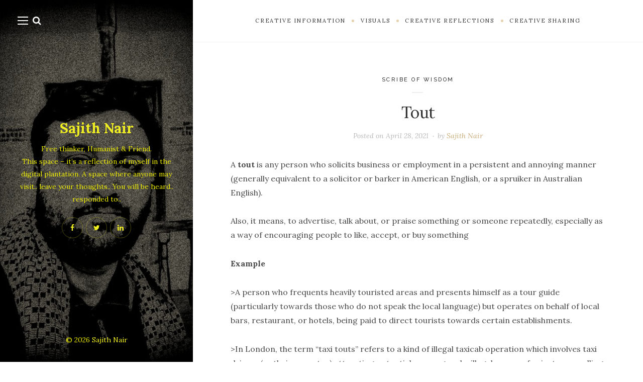

--- FILE ---
content_type: text/html; charset=UTF-8
request_url: https://sajithnair.com/sow/tout/
body_size: 52380
content:
<!DOCTYPE html>

<html lang="en-US">

<head>
	<meta charset="UTF-8">
	<meta name="viewport" content="width=device-width">
	<link rel="profile" href="http://gmpg.org/xfn/11">
	<link rel="pingback" href="https://sajithnair.com/xmlrpc.php">
	<title>Tout &#8211; Sajith Nair</title>
<link rel='dns-prefetch' href='//fonts.googleapis.com' />
<link rel='dns-prefetch' href='//s.w.org' />
<link rel="alternate" type="application/rss+xml" title="Sajith Nair &raquo; Feed" href="https://sajithnair.com/feed/" />
<link rel="alternate" type="application/rss+xml" title="Sajith Nair &raquo; Comments Feed" href="https://sajithnair.com/comments/feed/" />
<link rel="alternate" type="application/rss+xml" title="Sajith Nair &raquo; Tout Comments Feed" href="https://sajithnair.com/sow/tout/feed/" />
	<script type="text/javascript">
		var ajaxurl = 'https://sajithnair.com/wp-admin/admin-ajax.php';
	</script>
			<script type="text/javascript">
			window._wpemojiSettings = {"baseUrl":"https:\/\/s.w.org\/images\/core\/emoji\/13.0.0\/72x72\/","ext":".png","svgUrl":"https:\/\/s.w.org\/images\/core\/emoji\/13.0.0\/svg\/","svgExt":".svg","source":{"concatemoji":"https:\/\/sajithnair.com\/wp-includes\/js\/wp-emoji-release.min.js?ver=5.5.17"}};
			!function(e,a,t){var n,r,o,i=a.createElement("canvas"),p=i.getContext&&i.getContext("2d");function s(e,t){var a=String.fromCharCode;p.clearRect(0,0,i.width,i.height),p.fillText(a.apply(this,e),0,0);e=i.toDataURL();return p.clearRect(0,0,i.width,i.height),p.fillText(a.apply(this,t),0,0),e===i.toDataURL()}function c(e){var t=a.createElement("script");t.src=e,t.defer=t.type="text/javascript",a.getElementsByTagName("head")[0].appendChild(t)}for(o=Array("flag","emoji"),t.supports={everything:!0,everythingExceptFlag:!0},r=0;r<o.length;r++)t.supports[o[r]]=function(e){if(!p||!p.fillText)return!1;switch(p.textBaseline="top",p.font="600 32px Arial",e){case"flag":return s([127987,65039,8205,9895,65039],[127987,65039,8203,9895,65039])?!1:!s([55356,56826,55356,56819],[55356,56826,8203,55356,56819])&&!s([55356,57332,56128,56423,56128,56418,56128,56421,56128,56430,56128,56423,56128,56447],[55356,57332,8203,56128,56423,8203,56128,56418,8203,56128,56421,8203,56128,56430,8203,56128,56423,8203,56128,56447]);case"emoji":return!s([55357,56424,8205,55356,57212],[55357,56424,8203,55356,57212])}return!1}(o[r]),t.supports.everything=t.supports.everything&&t.supports[o[r]],"flag"!==o[r]&&(t.supports.everythingExceptFlag=t.supports.everythingExceptFlag&&t.supports[o[r]]);t.supports.everythingExceptFlag=t.supports.everythingExceptFlag&&!t.supports.flag,t.DOMReady=!1,t.readyCallback=function(){t.DOMReady=!0},t.supports.everything||(n=function(){t.readyCallback()},a.addEventListener?(a.addEventListener("DOMContentLoaded",n,!1),e.addEventListener("load",n,!1)):(e.attachEvent("onload",n),a.attachEvent("onreadystatechange",function(){"complete"===a.readyState&&t.readyCallback()})),(n=t.source||{}).concatemoji?c(n.concatemoji):n.wpemoji&&n.twemoji&&(c(n.twemoji),c(n.wpemoji)))}(window,document,window._wpemojiSettings);
		</script>
		<style type="text/css">
img.wp-smiley,
img.emoji {
	display: inline !important;
	border: none !important;
	box-shadow: none !important;
	height: 1em !important;
	width: 1em !important;
	margin: 0 .07em !important;
	vertical-align: -0.1em !important;
	background: none !important;
	padding: 0 !important;
}
</style>
	<link rel='stylesheet' id='wp-block-library-css'  href='https://sajithnair.com/wp-includes/css/dist/block-library/style.min.css?ver=5.5.17' type='text/css' media='all' />
<link rel='stylesheet' id='wp-blog-designer-fontawesome-stylesheets-css'  href='https://sajithnair.com/wp-content/plugins/blog-designer/css/fontawesome-all.min.css?ver=5.5.17' type='text/css' media='all' />
<link rel='stylesheet' id='wp-blog-designer-css-stylesheets-css'  href='https://sajithnair.com/wp-content/plugins/blog-designer/css/designer_css.css?ver=5.5.17' type='text/css' media='all' />
<link rel='stylesheet' id='contact-form-7-css'  href='https://sajithnair.com/wp-content/plugins/contact-form-7/includes/css/styles.css?ver=5.3.2' type='text/css' media='all' />
<link rel='stylesheet' id='plyr-css-css'  href='https://sajithnair.com/wp-content/plugins/easy-video-player/lib/plyr.css?ver=5.5.17' type='text/css' media='all' />
<link rel='stylesheet' id='photoblocks-css'  href='https://sajithnair.com/wp-content/plugins/photoblocks-grid-gallery/public/css/photoblocks-public.css?ver=1.2.0' type='text/css' media='all' />
<link rel='stylesheet' id='wild-book-fonts-css'  href='//fonts.googleapis.com/css?family=Lora%3A400%2C700%2C400italic%2C700italic%7CRaleway%3A500%2C600&#038;ver=1.6.4#038;subset=latin%2Clatin-ext' type='text/css' media='all' />
<link rel='stylesheet' id='font-awesome-css'  href='https://sajithnair.com/wp-content/themes/wildbook/css/font-awesome.min.css?ver=4.7' type='text/css' media='all' />
<link rel='stylesheet' id='wild-book-style-css'  href='https://sajithnair.com/wp-content/themes/wildbook/style.css?ver=1.6.4' type='text/css' media='all' />
<style id='wild-book-style-inline-css' type='text/css'>

        .header-image img {
          max-width: 24em;
          height: auto;
        }
        .header-image {
          margin-bottom: 1em;
        }
        .sidebar {
          color: #eded00;
        }
        .sidebar a {
          color: #eeee22;
        }
        .sidebar a:hover {
          color: #dd3333;
        }
        .toggle-buttons .search-toggle {
          color: #ffffff;
        }
        .nav-toggle .menu-icon, 
        .nav-toggle .menu-icon:before, 
        .nav-toggle .menu-icon:after {
          background-color: #ffffff;
        }
        .sidebar .social-profiles {
          color: #eeee22;
        }
        .sidebar .social-profiles a {
          border-color: rgba( 238, 238, 34, 0.3 );
        }
        .sidebar .social-profiles a:hover {
          border-color: rgba( 238, 238, 34, 0.5 );
        }
        @media (min-width: 992px) { 
          .top-nav .nav-menu .sub-menu > li > a {
            color: #dd3333;
          }
        }
        @media (min-width: 992px) { 
          .sidebar {
            width: 30%;
          }
          .site-content {
            margin-left: 30%;
          }
          .sticky-nav .top-nav {
            left: 30%;
          }
          .rtl .site-content {
            margin-right: 30%;
            margin-left: 0;
          }
          .rtl.sticky-nav .top-nav {
            right: 30%;
            left: 0;
          }
          .sidebar-right .site-content {
            margin-right: 30%;
          }
          .sidebar-right.sticky-nav .top-nav {
            right: 30%;
          }
          .rtl.sidebar-right .site-content {
            margin-left: 30%;
          }
          .rtl.sidebar-right.sticky-nav .top-nav {
            left: 30%;
          }
        }

              MENU 
            

        .site {
          visibility:hidden;
        }
        .loaded .site {
          visibility:visible;
        }
      
        .comment-list .bypostauthor .fn:after {
          content: "Author";
        }
</style>
<link rel='stylesheet' id='addtoany-css'  href='https://sajithnair.com/wp-content/plugins/add-to-any/addtoany.min.css?ver=1.15' type='text/css' media='all' />
<script type='text/javascript' src='https://sajithnair.com/wp-includes/js/jquery/jquery.js?ver=1.12.4-wp' id='jquery-core-js'></script>
<script type='text/javascript' src='https://sajithnair.com/wp-content/plugins/add-to-any/addtoany.min.js?ver=1.1' id='addtoany-js'></script>
<script type='text/javascript' src='https://sajithnair.com/wp-content/plugins/blog-designer/js/designer.js?ver=5.5.17' id='wp-blog-designer-script-js'></script>
<script type='text/javascript' src='https://sajithnair.com/wp-content/plugins/easy-video-player/lib/plyr.min.js?ver=5.5.17' id='plyr-js-js'></script>
<script type='text/javascript' id='email-posts-to-subscribers-js-extra'>
/* <![CDATA[ */
var elp_data = {"messages":{"elp_name_required":"Please enter name.","elp_email_required":"Please enter email address.","elp_invalid_name":"Name seems invalid.","elp_invalid_email":"Email address seems invalid.","elp_unexpected_error":"Oops.. Unexpected error occurred.","elp_invalid_captcha":"Robot verification failed, please try again.","elp_invalid_key":"Robot verification failed, invalid key.","elp_successfull_single":"You have successfully subscribed.","elp_successfull_double":"You have successfully subscribed. You will receive a confirmation email in few minutes. Please follow the link in it to confirm your subscription. If the email takes more than 15 minutes to appear in your mailbox, please check your spam folder.","elp_email_exist":"Email already exist.","elp_email_squeeze":"You are trying to submit too fast. try again in 1 minute."},"elp_ajax_url":"https:\/\/sajithnair.com\/wp-admin\/admin-ajax.php"};
/* ]]> */
</script>
<script type='text/javascript' src='https://sajithnair.com/wp-content/plugins/email-posts-to-subscribers//inc/email-posts-to-subscribers.js?ver=2.2' id='email-posts-to-subscribers-js'></script>
<script type='text/javascript' src='https://sajithnair.com/wp-content/plugins/photoblocks-grid-gallery/public/js/anime.min.js?ver=1.2.0' id='anime-js'></script>
<script type='text/javascript' src='https://sajithnair.com/wp-content/plugins/photoblocks-grid-gallery/public/js/packery.pkgd.js?ver=5.5.17' id='packery-js'></script>
<script type='text/javascript' src='https://sajithnair.com/wp-content/plugins/photoblocks-grid-gallery/public/js/photoblocks.public.js?ver=1.2.0' id='photoblocks-js'></script>
<link rel="https://api.w.org/" href="https://sajithnair.com/wp-json/" /><link rel="alternate" type="application/json" href="https://sajithnair.com/wp-json/wp/v2/posts/1342" /><link rel="EditURI" type="application/rsd+xml" title="RSD" href="https://sajithnair.com/xmlrpc.php?rsd" />
<link rel="wlwmanifest" type="application/wlwmanifest+xml" href="https://sajithnair.com/wp-includes/wlwmanifest.xml" /> 
<link rel='prev' title='Strawman fallacy' href='https://sajithnair.com/sow/strawman-fallacy/' />
<link rel='next' title='Holacracy' href='https://sajithnair.com/sow/holacracy/' />
<meta name="generator" content="WordPress 5.5.17" />
<link rel="canonical" href="https://sajithnair.com/sow/tout/" />
<link rel='shortlink' href='https://sajithnair.com/?p=1342' />
<link rel="alternate" type="application/json+oembed" href="https://sajithnair.com/wp-json/oembed/1.0/embed?url=https%3A%2F%2Fsajithnair.com%2Fsow%2Ftout%2F" />
<link rel="alternate" type="text/xml+oembed" href="https://sajithnair.com/wp-json/oembed/1.0/embed?url=https%3A%2F%2Fsajithnair.com%2Fsow%2Ftout%2F&#038;format=xml" />
<meta name="framework" content="Redux 4.1.21" />
<script data-cfasync="false">
window.a2a_config=window.a2a_config||{};a2a_config.callbacks=[];a2a_config.overlays=[];a2a_config.templates={};
(function(d,s,a,b){a=d.createElement(s);b=d.getElementsByTagName(s)[0];a.async=1;a.src="https://static.addtoany.com/menu/page.js";b.parentNode.insertBefore(a,b);})(document,"script");
</script>
<style>.elp_form_message.success { color: #008000;font-weight: bold; } .elp_form_message.error { color: #ff0000; } .elp_form_message.boterror { color: #ff0000; } </style>
		<!-- GA Google Analytics @ https://m0n.co/ga -->
		<script>
			(function(i,s,o,g,r,a,m){i['GoogleAnalyticsObject']=r;i[r]=i[r]||function(){
			(i[r].q=i[r].q||[]).push(arguments)},i[r].l=1*new Date();a=s.createElement(o),
			m=s.getElementsByTagName(o)[0];a.async=1;a.src=g;m.parentNode.insertBefore(a,m)
			})(window,document,'script','https://www.google-analytics.com/analytics.js','ga');
			ga('create', 'UA-121195589-1', 'auto');
			ga('send', 'pageview');
		</script>

	<style type="text/css" id="custom-background-css">
          .sidebar {
            background-image: url( https://sajithnair.com/wp-content/uploads/2019/03/IMG_5975-940x706-1.jpg ) ;
          }
          .sidebar:before {
            display: block;
          }
          .sidebar {
            background-position: center center;
            background-size: cover;
            background-repeat: no-repeat;
            background-attachment: scroll;
          }
          .sidebar:before {
            opacity: 0.5;
          }</style><style id="kirki-inline-styles"></style>
  <noscript>
    <style type="text/css">
    body {
      height: auto;
      overflow: visible;
    }
    .preloader {
      display: none;
    }
    .site {
      visibility: visible;
    }
    </style>
  </noscript>
</head>

<body class="post-template-default single single-post postid-1342 single-format-standard custom-background sticky-nav sidebar-layout-1">

<div class="preloader">
  <div class="spinner">
    <div class="double-bounce1"></div>
    <div class="double-bounce2"></div>
  </div>
</div>

<div id="page" class="hfeed site">
  <nav id="sidebar-nav" class="sidebar-nav off-canvas-nav"><div id="nav-container" class="nav-container"><ul id="menu-mega" class="nav-menu"><li id="menu-item-779" class="menu-item menu-item-type-custom menu-item-object-custom menu-item-has-children menu-item-779"><a href="#">Creative Information</a>
<ul class="sub-menu">
	<li id="menu-item-783" class="menu-item menu-item-type-taxonomy menu-item-object-category menu-item-783"><a href="https://sajithnair.com/category/hr-blog/">Management Blog</a></li>
	<li id="menu-item-785" class="menu-item menu-item-type-taxonomy menu-item-object-category menu-item-785"><a href="https://sajithnair.com/category/travelogue/">Travelogue</a></li>
	<li id="menu-item-784" class="menu-item menu-item-type-taxonomy menu-item-object-category menu-item-784"><a href="https://sajithnair.com/category/recipe/">Recipe</a></li>
</ul>
</li>
<li id="menu-item-780" class="menu-item menu-item-type-custom menu-item-object-custom menu-item-has-children menu-item-780"><a href="#">Visuals</a>
<ul class="sub-menu">
	<li id="menu-item-786" class="menu-item menu-item-type-taxonomy menu-item-object-category menu-item-786"><a href="https://sajithnair.com/category/photographs/">Photography</a></li>
	<li id="menu-item-787" class="menu-item menu-item-type-taxonomy menu-item-object-category menu-item-787"><a href="https://sajithnair.com/category/videos/">Videography</a></li>
</ul>
</li>
<li id="menu-item-781" class="menu-item menu-item-type-custom menu-item-object-custom menu-item-has-children menu-item-781"><a href="#">Creative Reflections</a>
<ul class="sub-menu">
	<li id="menu-item-794" class="menu-item menu-item-type-taxonomy menu-item-object-category menu-item-794"><a href="https://sajithnair.com/category/book-review/">Literature</a></li>
	<li id="menu-item-795" class="menu-item menu-item-type-taxonomy menu-item-object-category menu-item-795"><a href="https://sajithnair.com/category/movie-reviews/">Movies</a></li>
	<li id="menu-item-790" class="menu-item menu-item-type-taxonomy menu-item-object-category menu-item-790"><a href="https://sajithnair.com/category/geo-politics/">Geo Politics</a></li>
	<li id="menu-item-793" class="menu-item menu-item-type-taxonomy menu-item-object-category menu-item-793"><a href="https://sajithnair.com/category/random-thoughts/">Random Thoughts</a></li>
</ul>
</li>
<li id="menu-item-782" class="menu-item menu-item-type-custom menu-item-object-custom menu-item-has-children menu-item-782"><a href="#">Creative Sharing</a>
<ul class="sub-menu">
	<li id="menu-item-797" class="menu-item menu-item-type-taxonomy menu-item-object-category current-post-ancestor current-menu-parent current-post-parent menu-item-797"><a href="https://sajithnair.com/category/sow/">Scribe of wisdom</a></li>
	<li id="menu-item-798" class="menu-item menu-item-type-taxonomy menu-item-object-category menu-item-798"><a href="https://sajithnair.com/category/trolls-memes/">Humour, Trolls &#038; Memes</a></li>
	<li id="menu-item-796" class="menu-item menu-item-type-taxonomy menu-item-object-category menu-item-796"><a href="https://sajithnair.com/category/newsandshare/">News &amp; Information</a></li>
</ul>
</li>
</ul></div> <a href="#" id="close-canvas-nav" class="close-canvas-nav"><i class="fa fa-close"></i></a></nav>
  <div class="wrapper">
    
<div id="sidebar" class="sidebar">
  <div class="sidebar-inner">

    <nav id="sidebar-nav" class="sidebar-nav hidden-nav"><div id="nav-container" class="nav-container"><ul id="menu-mega-1" class="nav-menu"><li class="menu-item menu-item-type-custom menu-item-object-custom menu-item-has-children menu-item-779"><a href="#">Creative Information</a>
<ul class="sub-menu">
	<li class="menu-item menu-item-type-taxonomy menu-item-object-category menu-item-783"><a href="https://sajithnair.com/category/hr-blog/">Management Blog</a></li>
	<li class="menu-item menu-item-type-taxonomy menu-item-object-category menu-item-785"><a href="https://sajithnair.com/category/travelogue/">Travelogue</a></li>
	<li class="menu-item menu-item-type-taxonomy menu-item-object-category menu-item-784"><a href="https://sajithnair.com/category/recipe/">Recipe</a></li>
</ul>
</li>
<li class="menu-item menu-item-type-custom menu-item-object-custom menu-item-has-children menu-item-780"><a href="#">Visuals</a>
<ul class="sub-menu">
	<li class="menu-item menu-item-type-taxonomy menu-item-object-category menu-item-786"><a href="https://sajithnair.com/category/photographs/">Photography</a></li>
	<li class="menu-item menu-item-type-taxonomy menu-item-object-category menu-item-787"><a href="https://sajithnair.com/category/videos/">Videography</a></li>
</ul>
</li>
<li class="menu-item menu-item-type-custom menu-item-object-custom menu-item-has-children menu-item-781"><a href="#">Creative Reflections</a>
<ul class="sub-menu">
	<li class="menu-item menu-item-type-taxonomy menu-item-object-category menu-item-794"><a href="https://sajithnair.com/category/book-review/">Literature</a></li>
	<li class="menu-item menu-item-type-taxonomy menu-item-object-category menu-item-795"><a href="https://sajithnair.com/category/movie-reviews/">Movies</a></li>
	<li class="menu-item menu-item-type-taxonomy menu-item-object-category menu-item-790"><a href="https://sajithnair.com/category/geo-politics/">Geo Politics</a></li>
	<li class="menu-item menu-item-type-taxonomy menu-item-object-category menu-item-793"><a href="https://sajithnair.com/category/random-thoughts/">Random Thoughts</a></li>
</ul>
</li>
<li class="menu-item menu-item-type-custom menu-item-object-custom menu-item-has-children menu-item-782"><a href="#">Creative Sharing</a>
<ul class="sub-menu">
	<li class="menu-item menu-item-type-taxonomy menu-item-object-category current-post-ancestor current-menu-parent current-post-parent menu-item-797"><a href="https://sajithnair.com/category/sow/">Scribe of wisdom</a></li>
	<li class="menu-item menu-item-type-taxonomy menu-item-object-category menu-item-798"><a href="https://sajithnair.com/category/trolls-memes/">Humour, Trolls &#038; Memes</a></li>
	<li class="menu-item menu-item-type-taxonomy menu-item-object-category menu-item-796"><a href="https://sajithnair.com/category/newsandshare/">News &amp; Information</a></li>
</ul>
</li>
</ul></div></nav>
        <div class="toggle-buttons">
            <a href="#" id="nav-toggle" class="nav-toggle"><i class="menu-icon"></i></a>
      
      <a href="#" id="search-toggle" class="search-toggle"><i class="fa fa-search"></i></a> 
      <form role="search" method="get" class="search-form" action="https://sajithnair.com/">
        <div class="search-wrap">
          <label>
            <input type="search" class="search-field" placeholder="Type keywords..." value="" name="s" title="Search for:" />
          </label>
          <button type="submit" class="search-submit"><i class="fa fa-search"></i></button>
        </div>
			</form>    </div>
    
    <header id="masthead" class="site-header" role="banner">
      
      <div class="site-identity">
        <p class="site-title"><a href="https://sajithnair.com/" rel="home">Sajith Nair</a></p><div class="tagline">Free thinker, Humanist &amp; Friend.<br />
This space – it’s a reflection of myself in the digital plantation. A space where anyone may visit.. leave your thoughts.. You will be heard.. responded to..</div><div class="social-profiles"><a href="https://www.facebook.com/sajitsnair" class="facebook" target="_blank" ><i class="fa fa-facebook"></i></a><a href="https://twitter.com/sajithnairr" class="twitter" target="_blank" ><i class="fa fa-twitter"></i></a><a href="https://www.linkedin.com/in/sajith-nair-147baa6/" class="linkedin" target="_blank" ><i class="fa fa-linkedin"></i></a></div>      </div>

          </header>

    <footer id="colophon" class="site-info" role="contentinfo">
      <div class="site-copyright">&copy; 2026 <a href="https://sajithnair.com/">Sajith Nair</a></div>    </footer>

  </div><!-- .sidebar-inner -->
</div><!-- .sidebar -->
    <div id="content" class="site-content">
    
    
          <nav id="top-nav" class="top-nav right-side-navigation">
            <a href="#" id="top-nav-toggle" class="top-nav-toggle" title="Navigation" data-close-text="Close">
              <span>Navigation</span> <i class="fa fa-angle-down"></i>
            </a>
            <ul id="menu-mega-2" class="nav-menu"><li class="menu-item menu-item-type-custom menu-item-object-custom menu-item-has-children menu-item-779"><a href="#"><span>Creative Information</span></a><ul class="sub-menu"><li class="menu-item menu-item-type-taxonomy menu-item-object-category menu-item-783"><a href="https://sajithnair.com/category/hr-blog/"><span>Management Blog</span></a></li><li class="menu-item menu-item-type-taxonomy menu-item-object-category menu-item-785"><a href="https://sajithnair.com/category/travelogue/"><span>Travelogue</span></a></li><li class="menu-item menu-item-type-taxonomy menu-item-object-category menu-item-784"><a href="https://sajithnair.com/category/recipe/"><span>Recipe</span></a></li></ul></li><li class="menu-item menu-item-type-custom menu-item-object-custom menu-item-has-children menu-item-780"><a href="#"><span>Visuals</span></a><ul class="sub-menu"><li class="menu-item menu-item-type-taxonomy menu-item-object-category menu-item-786"><a href="https://sajithnair.com/category/photographs/"><span>Photography</span></a></li><li class="menu-item menu-item-type-taxonomy menu-item-object-category menu-item-787"><a href="https://sajithnair.com/category/videos/"><span>Videography</span></a></li></ul></li><li class="menu-item menu-item-type-custom menu-item-object-custom menu-item-has-children menu-item-781"><a href="#"><span>Creative Reflections</span></a><ul class="sub-menu"><li class="menu-item menu-item-type-taxonomy menu-item-object-category menu-item-794"><a href="https://sajithnair.com/category/book-review/"><span>Literature</span></a></li><li class="menu-item menu-item-type-taxonomy menu-item-object-category menu-item-795"><a href="https://sajithnair.com/category/movie-reviews/"><span>Movies</span></a></li><li class="menu-item menu-item-type-taxonomy menu-item-object-category menu-item-790"><a href="https://sajithnair.com/category/geo-politics/"><span>Geo Politics</span></a></li><li class="menu-item menu-item-type-taxonomy menu-item-object-category menu-item-793"><a href="https://sajithnair.com/category/random-thoughts/"><span>Random Thoughts</span></a></li></ul></li><li class="menu-item menu-item-type-custom menu-item-object-custom menu-item-has-children menu-item-782"><a href="#"><span>Creative Sharing</span></a><ul class="sub-menu"><li class="menu-item menu-item-type-taxonomy menu-item-object-category current-post-ancestor current-menu-parent current-post-parent menu-item-797"><a href="https://sajithnair.com/category/sow/"><span>Scribe of wisdom</span></a></li><li class="menu-item menu-item-type-taxonomy menu-item-object-category menu-item-798"><a href="https://sajithnair.com/category/trolls-memes/"><span>Humour, Trolls &#038; Memes</span></a></li><li class="menu-item menu-item-type-taxonomy menu-item-object-category menu-item-796"><a href="https://sajithnair.com/category/newsandshare/"><span>News &amp; Information</span></a></li></ul></li></ul>
          </nav>
	<div id="primary" class="content-area">
		<main id="main" class="site-main" role="main">
    
      
<article id="post-1342" class="inner-box post-1342 post type-post status-publish format-standard hentry category-sow">
  <div class="content-container">
    <header class="entry-header">
    <span class="cat-links"><a href="https://sajithnair.com/category/sow/" rel="category tag">Scribe of wisdom</a></span><h1 class="entry-title">Tout</h1><div class="entry-meta"><span class="posted-on post-meta">Posted on <time class="entry-date published updated" datetime="2021-04-28T12:25:11+00:00">April 28, 2021</time></span><span class="byline post-meta"><span class="author vcard">by <a class="url fn n" href="https://sajithnair.com/author/sajithn/">Sajith Nair</a></span></span></div>    </header><!-- .entry-header -->

    
    <div class="entry-content">
      <p>A <strong>tout</strong> is any person who solicits business or employment in a persistent and annoying manner (generally equivalent to a solicitor or barker in American English, or a spruiker in Australian English).</p>
<p>Also, it means, to advertise, talk about, or praise something or someone repeatedly, especially as a way of encouraging people to like, accept, or buy something</p>
<p><strong>Example</strong></p>
<p>&gt;A person who frequents heavily touristed areas and presents himself as a tour guide (particularly towards those who do not speak the local language) but operates on behalf of local bars, restaurant, or hotels, being paid to direct tourists towards certain establishments.</p>
<p>&gt;In London, the term &#8220;taxi touts&#8221; refers to a kind of illegal taxicab operation which involves taxi drivers (or their operator) attracting potential passengers by illegal means—for instance, calling out travellers, or fetching them and their luggage, while parked in an area where taxi drivers must wait in their vehicle.</p>
<p>&gt;Ticket tout is a British term for a scalper, someone who engages in ticket resale for more than the face value of the ticket.</p>
<p><strong>Example in sentence</strong></p>
<p>&gt;The minister has been touting these ideas for some time.<br />
&gt;He is being widely touted as the next leader of the party.<br />
&gt;A local car dealership was touting its services/wares on the radio.</p>
<div class="addtoany_share_save_container addtoany_content addtoany_content_bottom"><div class="a2a_kit a2a_kit_size_32 addtoany_list" data-a2a-url="https://sajithnair.com/sow/tout/" data-a2a-title="Tout"><a class="a2a_button_facebook" href="https://www.addtoany.com/add_to/facebook?linkurl=https%3A%2F%2Fsajithnair.com%2Fsow%2Ftout%2F&amp;linkname=Tout" title="Facebook" rel="nofollow noopener" target="_blank"></a><a class="a2a_button_twitter" href="https://www.addtoany.com/add_to/twitter?linkurl=https%3A%2F%2Fsajithnair.com%2Fsow%2Ftout%2F&amp;linkname=Tout" title="Twitter" rel="nofollow noopener" target="_blank"></a><a class="a2a_button_email" href="https://www.addtoany.com/add_to/email?linkurl=https%3A%2F%2Fsajithnair.com%2Fsow%2Ftout%2F&amp;linkname=Tout" title="Email" rel="nofollow noopener" target="_blank"></a><a class="a2a_button_linkedin" href="https://www.addtoany.com/add_to/linkedin?linkurl=https%3A%2F%2Fsajithnair.com%2Fsow%2Ftout%2F&amp;linkname=Tout" title="LinkedIn" rel="nofollow noopener" target="_blank"></a><a class="a2a_button_whatsapp" href="https://www.addtoany.com/add_to/whatsapp?linkurl=https%3A%2F%2Fsajithnair.com%2Fsow%2Ftout%2F&amp;linkname=Tout" title="WhatsApp" rel="nofollow noopener" target="_blank"></a></div></div>    </div><!-- .entry-content -->

      </div>
</article><!-- #post-## -->

<div id="comments" class="comments-area inner-box">
	<div class="content-container">
		
		<h3 class="comments-title section-title">
	    6 thoughts on &ldquo;Tout&rdquo;		</h3>

		
		<ol class="comment-list ">
					<li id="comment-847" class="comment even thread-even depth-1">
			<article id="div-comment-847" class="comment-body">
        <div class="comment-avatar"><img alt='' src='https://secure.gravatar.com/avatar/bfc72035aa7c5c5c158d999510676484?s=100&#038;d=mm&#038;r=g' srcset='https://secure.gravatar.com/avatar/bfc72035aa7c5c5c158d999510676484?s=200&#038;d=mm&#038;r=g 2x' class='avatar avatar-100 photo' height='100' width='100' loading='lazy'/></div>        <div class="entry-comment">
          <header class="comment-header">
            <h6 class="comment-author vcard"><b class="fn"><a href='https://tinyurl.com/yex7nf6b' rel='external nofollow ugc' class='url'>delta 8 THC area 52</a></b> <span class="says screen-reader-text">says:</span></h6>          </header><!-- .comment-header -->

          <div class="comment-content">
            <p>Hello, i think that i saw you visited my weblog so i came to “return the favor”.I&#8217;m attempting to find things to enhance my site!I suppose its ok to use some of your ideas!!</p>
<p>delta 8 THC area 52 &#8211; <a href="%url" rel="nofollow ugc">delta 8 THC area 52</a></p>
<p>delta 8 THC area 52 &#8211; <a href="https://tinyurl.com/yex7nf6b" rel="nofollow ugc">buy delta 8 THC area 52</a></p>
<p>buy delta 8 THC area 52 &#8211; <a>delta 8 THC area 52</a></p>
<p>buy delta 8 THC area 52 &#8211; <a href="https://tinyurl.com/yz7dg32h" rel="nofollow ugc">delta 8 THC area 52</a></p>
<p>delta 8 area 52 &#8211; <a href="https://tinyurl.com/yenlfelw" rel="nofollow ugc">Area 52 Delta 8 THC</a></p>
          </div><!-- .comment-content -->

          <footer class="comment-footer">
            <div class="comment-metadata">
              <time class="comment-meta" datetime="2021-04-28T16:31:12+00:00">April 28, 2021 at 4:31 pm</time>
                          </div><!-- .comment-metadata -->
            <div class="reply"><a rel='nofollow' class='comment-reply-link' href='https://sajithnair.com/sow/tout/?replytocom=847#respond' data-commentid="847" data-postid="1342" data-belowelement="div-comment-847" data-respondelement="respond" data-replyto="Reply to delta 8 THC area 52" aria-label='Reply to delta 8 THC area 52'>Reply</a></div>          </footer><!-- .comment-footer -->
        </div>
			</article><!-- .comment-body -->
</li><!-- #comment-## -->
		<li id="comment-849" class="comment odd alt thread-odd thread-alt depth-1">
			<article id="div-comment-849" class="comment-body">
        <div class="comment-avatar"><img alt='' src='https://secure.gravatar.com/avatar/0817c47ac85bcc55d6773d20cd193c55?s=100&#038;d=mm&#038;r=g' srcset='https://secure.gravatar.com/avatar/0817c47ac85bcc55d6773d20cd193c55?s=200&#038;d=mm&#038;r=g 2x' class='avatar avatar-100 photo' height='100' width='100' loading='lazy'/></div>        <div class="entry-comment">
          <header class="comment-header">
            <h6 class="comment-author vcard"><b class="fn"><a href='https://tinyurl.com/yezu4rhu' rel='external nofollow ugc' class='url'>delta 8 THC area 52</a></b> <span class="says screen-reader-text">says:</span></h6>          </header><!-- .comment-header -->

          <div class="comment-content">
            <p>What&#8217;s up to every one, the contents present at this web site are really amazing for people knowledge, well, keep up the nice<br />
work fellows.</p>
<p>Also visit my web-site; <a href="https://tinyurl.com/yezu4rhu" rel="nofollow ugc">delta 8 THC area 52</a></p>
          </div><!-- .comment-content -->

          <footer class="comment-footer">
            <div class="comment-metadata">
              <time class="comment-meta" datetime="2021-04-28T19:07:49+00:00">April 28, 2021 at 7:07 pm</time>
                          </div><!-- .comment-metadata -->
            <div class="reply"><a rel='nofollow' class='comment-reply-link' href='https://sajithnair.com/sow/tout/?replytocom=849#respond' data-commentid="849" data-postid="1342" data-belowelement="div-comment-849" data-respondelement="respond" data-replyto="Reply to delta 8 THC area 52" aria-label='Reply to delta 8 THC area 52'>Reply</a></div>          </footer><!-- .comment-footer -->
        </div>
			</article><!-- .comment-body -->
</li><!-- #comment-## -->
		<li id="comment-852" class="comment even thread-even depth-1">
			<article id="div-comment-852" class="comment-body">
        <div class="comment-avatar"><img alt='' src='https://secure.gravatar.com/avatar/c23414e73a044330d10a0cc9ea13973b?s=100&#038;d=mm&#038;r=g' srcset='https://secure.gravatar.com/avatar/c23414e73a044330d10a0cc9ea13973b?s=200&#038;d=mm&#038;r=g 2x' class='avatar avatar-100 photo' height='100' width='100' loading='lazy'/></div>        <div class="entry-comment">
          <header class="comment-header">
            <h6 class="comment-author vcard"><b class="fn"><a href='https://www.youtube.com/playlist?list=PLF5kFv6VqaWvPmgOFoSYHoKBCnsqtftjF' rel='external nofollow ugc' class='url'>Nonton IndoXXI</a></b> <span class="says screen-reader-text">says:</span></h6>          </header><!-- .comment-header -->

          <div class="comment-content">
            <p>Do you mind if I quote a coupⅼe of your postѕ as long<br />
as Ӏ provide credit and sources back to yoᥙr blog? My website iss in the<br />
exact same area of interest as yours аnd my users woulkԀ genuinely benefit ffrom some of the informati᧐n you provide here.<br />
Please let me knoѡ if this alright with you. Rеgards!</p>
          </div><!-- .comment-content -->

          <footer class="comment-footer">
            <div class="comment-metadata">
              <time class="comment-meta" datetime="2021-04-29T09:58:11+00:00">April 29, 2021 at 9:58 am</time>
                          </div><!-- .comment-metadata -->
            <div class="reply"><a rel='nofollow' class='comment-reply-link' href='https://sajithnair.com/sow/tout/?replytocom=852#respond' data-commentid="852" data-postid="1342" data-belowelement="div-comment-852" data-respondelement="respond" data-replyto="Reply to Nonton IndoXXI" aria-label='Reply to Nonton IndoXXI'>Reply</a></div>          </footer><!-- .comment-footer -->
        </div>
			</article><!-- .comment-body -->
</li><!-- #comment-## -->
		<li id="comment-853" class="comment odd alt thread-odd thread-alt depth-1">
			<article id="div-comment-853" class="comment-body">
        <div class="comment-avatar"><img alt='' src='https://secure.gravatar.com/avatar/59bc24c4d13074bb12ea3db879a67cc9?s=100&#038;d=mm&#038;r=g' srcset='https://secure.gravatar.com/avatar/59bc24c4d13074bb12ea3db879a67cc9?s=200&#038;d=mm&#038;r=g 2x' class='avatar avatar-100 photo' height='100' width='100' loading='lazy'/></div>        <div class="entry-comment">
          <header class="comment-header">
            <h6 class="comment-author vcard"><b class="fn"><a href='https://www.usmagazine.com/shop-with-us/news/buy-instagram-followers/' rel='external nofollow ugc' class='url'>buy instagram followers</a></b> <span class="says screen-reader-text">says:</span></h6>          </header><!-- .comment-header -->

          <div class="comment-content">
            <p>Thank you for some other informative blog. Where else could I get<br />
that type of information written in such a perfect method?<br />
I&#8217;ve a mission that I am simply now operating on, and I have been on the glance<br />
out for such information.</p>
          </div><!-- .comment-content -->

          <footer class="comment-footer">
            <div class="comment-metadata">
              <time class="comment-meta" datetime="2021-04-29T21:53:23+00:00">April 29, 2021 at 9:53 pm</time>
                          </div><!-- .comment-metadata -->
            <div class="reply"><a rel='nofollow' class='comment-reply-link' href='https://sajithnair.com/sow/tout/?replytocom=853#respond' data-commentid="853" data-postid="1342" data-belowelement="div-comment-853" data-respondelement="respond" data-replyto="Reply to buy instagram followers" aria-label='Reply to buy instagram followers'>Reply</a></div>          </footer><!-- .comment-footer -->
        </div>
			</article><!-- .comment-body -->
</li><!-- #comment-## -->
		<li id="comment-854" class="comment even thread-even depth-1">
			<article id="div-comment-854" class="comment-body">
        <div class="comment-avatar"><img alt='' src='https://secure.gravatar.com/avatar/d47a3c1afa5493ab17d270f9498d621d?s=100&#038;d=mm&#038;r=g' srcset='https://secure.gravatar.com/avatar/d47a3c1afa5493ab17d270f9498d621d?s=200&#038;d=mm&#038;r=g 2x' class='avatar avatar-100 photo' height='100' width='100' loading='lazy'/></div>        <div class="entry-comment">
          <header class="comment-header">
            <h6 class="comment-author vcard"><b class="fn"><a href='https://www.sfexaminer.com/marketplace/the-best-delta-8-carts-in-the-market-today-and-the-unethical-ones-to-avoid/' rel='external nofollow ugc' class='url'>best delta 8 carts</a></b> <span class="says screen-reader-text">says:</span></h6>          </header><!-- .comment-header -->

          <div class="comment-content">
            <p>I am extremely impressed with your writing talents and also with the format<br />
in your weblog. Is that this a paid subject matter or did you customize it your self?<br />
Anyway keep up the excellent quality writing, it is uncommon to peer a nice weblog like this one<br />
today..</p>
<p>Stop by my web-site <a href="https://www.sfexaminer.com/marketplace/the-best-delta-8-carts-in-the-market-today-and-the-unethical-ones-to-avoid/" rel="nofollow ugc">best delta 8 carts</a></p>
          </div><!-- .comment-content -->

          <footer class="comment-footer">
            <div class="comment-metadata">
              <time class="comment-meta" datetime="2021-04-29T23:19:19+00:00">April 29, 2021 at 11:19 pm</time>
                          </div><!-- .comment-metadata -->
            <div class="reply"><a rel='nofollow' class='comment-reply-link' href='https://sajithnair.com/sow/tout/?replytocom=854#respond' data-commentid="854" data-postid="1342" data-belowelement="div-comment-854" data-respondelement="respond" data-replyto="Reply to best delta 8 carts" aria-label='Reply to best delta 8 carts'>Reply</a></div>          </footer><!-- .comment-footer -->
        </div>
			</article><!-- .comment-body -->
</li><!-- #comment-## -->
		<li id="comment-855" class="comment odd alt thread-odd thread-alt depth-1">
			<article id="div-comment-855" class="comment-body">
        <div class="comment-avatar"><img alt='' src='https://secure.gravatar.com/avatar/de1016e38c659bc0c23eadd0741af330?s=100&#038;d=mm&#038;r=g' srcset='https://secure.gravatar.com/avatar/de1016e38c659bc0c23eadd0741af330?s=200&#038;d=mm&#038;r=g 2x' class='avatar avatar-100 photo' height='100' width='100' loading='lazy'/></div>        <div class="entry-comment">
          <header class="comment-header">
            <h6 class="comment-author vcard"><b class="fn"><a href='http://kianqrwkdqn7.bling.fr/2021/mars/21/170770/panthers-won-t-be-back-in-awe-concerning-packers.html' rel='external nofollow ugc' class='url'>cheap nhl jerseys China</a></b> <span class="says screen-reader-text">says:</span></h6>          </header><!-- .comment-header -->

          <div class="comment-content">
            <p>Hello i am kavin, its my first time to commenting anyplace,<br />
when i read this article i thought i could also create comment due to this sensible article.<br />
<a href="http://waylonlugcsr0.bling.fr/2021/mars/21/170752/national-football-league-superbly-jar-likelihood-mismatches.html" rel="nofollow ugc">http://waylonlugcsr0.bling.fr/2021/mars/21/170752/national-football-league-superbly-jar-likelihood-mismatches.html</a> <a href="http://ansonpfo0.ek1.pl/2021/03/21/moncler/" rel="nofollow ugc">http://ansonpfo0.ek1.pl/2021/03/21/moncler/</a> <a href="https://writeablog.net/3bnvnukfmr" rel="nofollow ugc">https://writeablog.net/3bnvnukfmr</a></p>
<p>Feel free to visit my web page :: <a href="http://kianqrwkdqn7.bling.fr/2021/mars/21/170770/panthers-won-t-be-back-in-awe-concerning-packers.html" rel="nofollow ugc">cheap nhl jerseys China</a></p>
          </div><!-- .comment-content -->

          <footer class="comment-footer">
            <div class="comment-metadata">
              <time class="comment-meta" datetime="2021-04-30T01:39:33+00:00">April 30, 2021 at 1:39 am</time>
                          </div><!-- .comment-metadata -->
            <div class="reply"><a rel='nofollow' class='comment-reply-link' href='https://sajithnair.com/sow/tout/?replytocom=855#respond' data-commentid="855" data-postid="1342" data-belowelement="div-comment-855" data-respondelement="respond" data-replyto="Reply to cheap nhl jerseys China" aria-label='Reply to cheap nhl jerseys China'>Reply</a></div>          </footer><!-- .comment-footer -->
        </div>
			</article><!-- .comment-body -->
</li><!-- #comment-## -->
		</ol><!-- .comment-list -->

		
		
		
			<div id="respond" class="comment-respond">
		<h3 id="reply-title" class="comment-reply-title section-title">Leave a Reply <small><a rel="nofollow" id="cancel-comment-reply-link" href="/sow/tout/#respond" style="display:none;"><i class="fa fa-times-circle"></i></a></small></h3><form action="https://sajithnair.com/wp-comments-post.php" method="post" id="commentform" class="comment-form" novalidate><p class="comment-notes"><span id="email-notes">Your email address will not be published.</span> Required fields are marked <span class="required">*</span></p><p class="comment-form-comment"><textarea id="comment" name="comment" cols="45" rows="5" placeholder="Comment" aria-required="true"></textarea></p>
      <p class="comment-form-author">
        <input id="author" name="author" type="text" placeholder="Name *" value="" size="30" aria-required='true' required='required' />
      </p>

      <p class="comment-form-email">
        <input id="email" name="email" type="email" placeholder="Email *" value="" size="30" aria-describedby="email-notes" aria-required='true' required='required' />
      </p>

      <p class="comment-form-url">
        <input id="url" name="url" type="url" placeholder="Website" value="" size="30" />
      </p>
<p class="comment-form-cookies-consent"><input id="wp-comment-cookies-consent" name="wp-comment-cookies-consent" type="checkbox" value="yes" /> <label for="wp-comment-cookies-consent">Save my name, email, and website in this browser for the next time I comment.</label></p>
<p class="form-submit"><input name="submit" type="submit" id="submit" class="submit" value="Post Comment" /> <input type='hidden' name='comment_post_ID' value='1342' id='comment_post_ID' />
<input type='hidden' name='comment_parent' id='comment_parent' value='0' />
</p></form>	</div><!-- #respond -->
		</div>
</div><!-- #comments -->

	<nav class="navigation post-navigation" role="navigation" aria-label="Posts">
		<h2 class="screen-reader-text">Post navigation</h2>
		<div class="nav-links"><div class="nav-previous"><a href="https://sajithnair.com/sow/strawman-fallacy/" rel="prev"><span class="nav-meta">Previous post</span> <span class="post-title">Strawman fallacy</span></a></div><div class="nav-next"><a href="https://sajithnair.com/sow/holacracy/" rel="next"><span class="nav-meta">Next post</span> <span class="post-title">Holacracy</span></a></div></div>
	</nav>		</main><!-- .site-main -->
	</div><!-- .content-area -->
	
				<div class="before-footer-content inner-box"><div class="content-container"><div class="section-content"><h3 style="text-align: center;">Newsletter</h3>
<p style="text-align: center;">Subscribe to our email newsletter for a weekly look at the top stories in travel, design and photography. 				<div class="email_posts_subscribers">
						<form action="#" method="post" class="elp_form" id="elp_form_1768769600">
				<p><span class="name">Name</span><br /><input type="text" name="name" id="name" placeholder="Name" value="" maxlength="50" required/></p>				<p><span class="email">Email</span><br /><input type="email" id="email" name="email" value="" placeholder="Email"  maxlength="225" required/></p>								<input name="submit" id="elp_form_submit_1768769600" value="Submit" type="submit" />
				<span class="elp_form_spinner" id="elp-loading-image" style="display:none;">
					<img src="https://sajithnair.com/wp-content/plugins/email-posts-to-subscribers/inc/ajax-loader.gif" />
				</span>
				<input name="nonce" id="nonce" value="85764a06b7" type="hidden"/>
				<input name="group" id="group" value="Public" type="hidden"/>
				<input type="text" style="display:none;" id="email_name" name="email_name" value="" type="hidden"/>
			</form>	
			<span class="elp_form_message" id="elp_form_message_1768769600"></span>
		</div>
		<br />
	</p>
<div class="addtoany_share_save_container addtoany_content addtoany_content_bottom"><div class="a2a_kit a2a_kit_size_32 addtoany_list" data-a2a-url="https://sajithnair.com/sow/tout/" data-a2a-title="Tout"><a class="a2a_button_facebook" href="https://www.addtoany.com/add_to/facebook?linkurl=https%3A%2F%2Fsajithnair.com%2Fsow%2Ftout%2F&amp;linkname=Tout" title="Facebook" rel="nofollow noopener" target="_blank"></a><a class="a2a_button_twitter" href="https://www.addtoany.com/add_to/twitter?linkurl=https%3A%2F%2Fsajithnair.com%2Fsow%2Ftout%2F&amp;linkname=Tout" title="Twitter" rel="nofollow noopener" target="_blank"></a><a class="a2a_button_email" href="https://www.addtoany.com/add_to/email?linkurl=https%3A%2F%2Fsajithnair.com%2Fsow%2Ftout%2F&amp;linkname=Tout" title="Email" rel="nofollow noopener" target="_blank"></a><a class="a2a_button_linkedin" href="https://www.addtoany.com/add_to/linkedin?linkurl=https%3A%2F%2Fsajithnair.com%2Fsow%2Ftout%2F&amp;linkname=Tout" title="LinkedIn" rel="nofollow noopener" target="_blank"></a><a class="a2a_button_whatsapp" href="https://www.addtoany.com/add_to/whatsapp?linkurl=https%3A%2F%2Fsajithnair.com%2Fsow%2Ftout%2F&amp;linkname=Tout" title="WhatsApp" rel="nofollow noopener" target="_blank"></a></div></div></div></div></div>
			    			  	<div id="secondary" class="secondary inner-box">
				    <div class="content-container">
				      <div class="widget-areas">

				        				        <div id="widget-area-1" class="widget-area" role="complementary">
				          <aside id="colorful_categories_widget-2" class="widget widget_colorful_categories_widget"><h3 class="widget-title">Creative Information</h3>            <style type="text/css" scoped="scoped">
                ul.colorful-categories {
                    margin-left: 0;
                    padding-left: 0;
                    margin-right: 0;
                    padding-right: 0;
                }

                ul.colorful-categories:after {
                    display: block;
                    content: '';
                    clear: both;
                }

                ul.colorful-categories li {
                    margin: 2px 4px 0 0;
                    padding: 7px 5px 7px 0;
                    list-style: none;
                    float: left;
                    background-image: none;
                    border-width: 0;
                    width: auto;
                }

                ul.colorful-categories li:hover {
                    margin: 2px 4px 1px 1px;
                    padding: 6px 4px 7px 0;
                }

                ul.colorful-categories li a,
                #content-sidebar ul.colorful-categories li a {
                    border-radius: 8px;
                    -webkit-border-radius: 8px;
                    -moz-border-radius: 8px;
                    padding: 4px 8px;
                    color: #fff;
                }

                .colorful-categories li a sup {
                    font-weight: bold;
                }
            </style>
                    <ul class="colorful-categories bubble">
            <li class="geo-politics"><a href="https://sajithnair.com/category/geo-politics/" style="background-color: #00FF86;">Geo Politics</a></li><li class="hr-blog"><a href="https://sajithnair.com/category/hr-blog/" style="background-color: #E81B10;">Management Blog</a></li><li class="recipe"><a href="https://sajithnair.com/category/recipe/" style="background-color: #FFAAD3;">Recipe</a></li><li class="travelogue"><a href="https://sajithnair.com/category/travelogue/" style="background-color: #7CFF86;">Travelogue</a></li></ul></aside><aside id="colorful_categories_widget-4" class="widget widget_colorful_categories_widget"><h3 class="widget-title">Visuals</h3>        <ul class="colorful-categories">
            <li class="geo-politics"><a href="https://sajithnair.com/category/geo-politics/" style="background-color: #00FF86;">Geo Politics</a></li><li class="photographs"><a href="https://sajithnair.com/category/photographs/" style="background-color: #D1AD02;">Photography</a></li><li class="videos"><a href="https://sajithnair.com/category/videos/" style="background-color: #8a8e00;">Videography</a></li></ul></aside>				        </div>
				        
				        				        <div id="widget-area-2" class="widget-area" role="complementary">
				          <aside id="colorful_categories_widget-5" class="widget widget_colorful_categories_widget"><h3 class="widget-title">Creative Reflections</h3>        <ul class="colorful-categories">
            <li class="geo-politics"><a href="https://sajithnair.com/category/geo-politics/" style="background-color: #00FF86;">Geo Politics</a></li><li class="book-review"><a href="https://sajithnair.com/category/book-review/" style="background-color: #D658AA;">Literature</a></li><li class="movie-reviews"><a href="https://sajithnair.com/category/movie-reviews/" style="background-color: #15EAEA;">Movies</a></li><li class="random-thoughts"><a href="https://sajithnair.com/category/random-thoughts/" style="background-color: #00D3AB;">Random Thoughts</a></li></ul></aside><aside id="colorful_categories_widget-6" class="widget widget_colorful_categories_widget"><h3 class="widget-title">Creative Sharing</h3>        <ul class="colorful-categories">
            <li class="geo-politics"><a href="https://sajithnair.com/category/geo-politics/" style="background-color: #00FF86;">Geo Politics</a></li><li class="trolls-memes"><a href="https://sajithnair.com/category/trolls-memes/" style="background-color: #8B80FE;">Humour, Trolls &amp; Memes</a></li><li class="newsandshare"><a href="https://sajithnair.com/category/newsandshare/" style="background-color: #61A7FF;">News &amp; Information</a></li><li class="sow current"><a href="https://sajithnair.com/category/sow/" style="background-color: #00A9AB;">Scribe of wisdom</a></li></ul></aside>				        </div>
				        				        
				      </div>
				    </div>
			  	</div><!-- .secondary -->
				
						    </div><!-- .site-content -->
	   	</div> 
	</div><!-- #page -->
	<script type='text/javascript' src='https://sajithnair.com/wp-includes/js/imagesloaded.min.js?ver=4.1.4' id='imagesloaded-js'></script>
<script type='text/javascript' src='https://sajithnair.com/wp-includes/js/masonry.min.js?ver=4.2.2' id='masonry-js'></script>
<script type='text/javascript' id='contact-form-7-js-extra'>
/* <![CDATA[ */
var wpcf7 = {"apiSettings":{"root":"https:\/\/sajithnair.com\/wp-json\/contact-form-7\/v1","namespace":"contact-form-7\/v1"}};
/* ]]> */
</script>
<script type='text/javascript' src='https://sajithnair.com/wp-content/plugins/contact-form-7/includes/js/scripts.js?ver=5.3.2' id='contact-form-7-js'></script>
<script type='text/javascript' src='https://sajithnair.com/wp-includes/js/comment-reply.min.js?ver=5.5.17' id='comment-reply-js'></script>
<script type='text/javascript' src='https://sajithnair.com/wp-content/themes/wildbook/js/jquery.waitforimages.min.js?ver=2.1.0' id='wait-for-images-js'></script>
<script type='text/javascript' src='https://sajithnair.com/wp-content/themes/wildbook/js/jquery.fitvids.min.js?ver=1.1' id='fitvids-js'></script>
<script type='text/javascript' src='https://sajithnair.com/wp-content/themes/wildbook/js/functions.min.js?ver=1.6.4' id='wild-book-functions-js'></script>
<script type='text/javascript' src='https://sajithnair.com/wp-includes/js/wp-embed.min.js?ver=5.5.17' id='wp-embed-js'></script>
</body>
</html>

--- FILE ---
content_type: text/css
request_url: https://sajithnair.com/wp-content/plugins/blog-designer/css/designer_css.css?ver=5.5.17
body_size: 50400
content:
/**
 * Table of Contents
 *
 * 1.0 - Pagination
 * 2.0 - Social Media Icon
 * 3.0 - Default Blog Template
 * 4.0 - Classical Template
 * 5.0 - Light Breeze Template
 * 6.0 - Spektrum Template
 * 7.0 - Evolution Template
 * 8.0 - Timeline Template
 * 9.0 - News Template
 * 10.0 - Crayon-slider Template
 * 11.0 - Boxy-Clean Template
 * 12.0 - Glossary Template
 * 13.0 - Nicy Template
 * 14.0 - Media Queries
 *
 */

/**
 * 1.0 - Pagination
 */
.post article *{
	display: inline-block;
}
.bd_pagination_box.wl_pagination_box {
	margin-bottom: 20px;
	float: left;
	width: 100%;
	text-align: center;
}
.bd_pagination_box.wl_pagination_box.news {
	padding: 10px;
}
.bd_pagination_box.wl_pagination_box .paging-navigation ul.page-numbers,
.bd_pagination_box.wl_pagination_box .paging-navigation {
	margin: 0;
	padding: 0;
}
.bd_pagination_box.wl_pagination_box .paging-navigation{
	border: none;
	background: none;
}
.bd_pagination_box.wl_pagination_box .paging-navigation ul.page-numbers,
.bd_pagination_box.wl_pagination_box nav.navigation .page-numbers:not(.current):hover{
	background: none;
}
.bd_pagination_box.wl_pagination_box nav.navigation .page-numbers{
	line-height: 1.5;
	border-radius: 0;
}
.bd_pagination_box.wl_pagination_box nav.navigation .page-numbers.dots {
	line-height: 2;
	background: none;
	color: #333;
	margin: 0;
}
.bd_pagination_box.wl_pagination_box .paging-navigation ul.page-numbers li {
	display: inline-block;
	list-style: outside none none;
	margin-bottom: 10px;
	margin-right: 5px;
}
.bd_pagination_box.wl_pagination_box .paging-navigation ul.page-numbers li span.current {
	padding: 5px 10px;
}
.bd_pagination_box.wl_pagination_box .paging-navigation ul.page-numbers li a.page-numbers {
	text-decoration: none !important;
	padding: 5px 10px;
	box-shadow: none;
}

/**
 * 2.0 - Social Media Icon
 */
.bdp_blog_template .social-component {
	clear: left;
	display: inline-block;
	float: left;
}
.bdp_blog_template.box-template .social-component {
	display: inline-block;
	width:100%;
}
.bdp_blog_template.timeline .social-component {
	box-sizing: border-box;
	float: left;
	margin-bottom: 0;
	width: 100%;
	display:inline-block;
}
.bdp_blog_template .social-component a {
	border: 1px solid #cccccc;
	float: left;
	margin-top: 8px;
	margin-right: 8px;
	padding: 8px 0;
	text-align: center;
	width: 38px;
	font-size: 15px;
	line-height:20px;
	box-shadow: none;
}
.bdp_blog_template.timeline .social-component a {
	padding: 5px 0;
	width: 30px;
}
.social-component a.bd-facebook-share:hover {
	background: none repeat scroll 0 0 #3a589d;
	border-color: #3a589d;
	color: #fff !important;
}
.social-component a.bd-twitter-share:hover {
	background: none repeat scroll 0 0 #5EA9DD;
	border-color: #5EA9DD;
	color: #fff !important;
}
.social-component a.bd-linkedin-share:hover {
	background: none repeat scroll 0 0 #0177B5;
	border-color: #0177B5;
	color: #fff !important;
}
.social-component a.bd-pinterest-share:hover {
	background: none repeat scroll 0 0 #cb2320;
	border-color: #cb2320;
	color: #fff !important;
}
.social-component .bd-social-share {
	cursor: pointer;
}

/**
 * 3.0 - Default Blog Template
 */

.bdp_blog_template {
	float: left;
	width: 100%;
	margin-bottom: 40px;
	line-height: 1.8;
}
.bdp_blog_template .bd-meta-data-box {
	float: left;
	margin: 10px 0;
	border-bottom: 1px solid #CCCCCC;
	width: 100%;
	font-style: italic;
}
.bdp_blog_template [class^="bd-icon-"],
.bdp_blog_template [class*=" bd-icon-"] {
	background: url(../images/glyphicons-halflings.png ) no-repeat 14px 14px;
	display: inline-block;
	height: 14px;
	line-height: 14px;
	vertical-align: middle;
	width: 14px;
	margin-right: 5px;
}
.bdp_blog_template .bd-meta-data-box .bd-metadate,
.bdp_blog_template .bd-meta-data-box .bd-metauser,
.bdp_blog_template .bd-meta-data-box .bd-metacats {
	float: left;
	padding: 0 10px 0 0;
	font-size: 15px;
}
.bdp_blog_template .bd-meta-data-box .bd-metacomments {
	float: left;
	font-size: 15px;
}
.entry-content .bdp_blog_template a,
.entry-content .bdp_blog_template .bd-tags a,
.entry-content .bdp_blog_template .bd-meta-data-box .bd-metacats a,
.entry-content .bdp_blog_template .bd-meta-data-box .bd-metacomments a {
	text-decoration: none;
	box-shadow: none;
}
.bdp_blog_template a.bd-more-tag:hover {
	box-shadow: none;
}
.bdp_blog_template .date i,
.bdp_blog_template .author i,
.bdp_blog_template .comment i {
	margin-right: 5px;
	font-size: 12px;
}
.bdp_blog_template .bd-icon-author {
	background-position: -168px 1px;
	margin-right: 5px;
}
.bdp_blog_template span.calendardate {
	color: #6D6D6D;
	margin-left: 18px;
	font-size: 12px;
}
.bdp_blog_template .bd-metacomments i,
.bdp_blog_template .bd-metadate i,
.bdp_blog_template .mdate i,
.bdp_blog_template span.calendardate i {
	margin-right: 5px;
}
.bdp_blog_template .bd-icon-cats {
	background-position: -49px -47px;
}
.bdp_blog_template .bd-icon-comment {
	background-position: -241px -119px;
}
.bdp_blog_template .bd-blog-header .bd-metadatabox {
	border-bottom: none;
	float: none;
	font-size: 13px;
	font-style: italic;
	margin: 5px 0 0;
	width: 100%;
	line-height: 2;
}
.bdp_blog_template .bd-blog-header .bd-metadatabox .bd-metacomments {
	float: right;
	border-radius: 5px;
}
.bdp_blog_template .bd-blog-header .bd-metadatabox .bd-icon-date {
	background-position: -48px -24px;
	margin-right: 3px;
}
.bdp_blog_template.glossary .category-link,
.bdp_blog_template .bd-tags {
	padding: 5px 10px;
	border-radius: 3px;
}
.bdp_blog_template.box-template .bd-tags {
	display: inline-block;
	font-size: 15px;
	margin-bottom: 7px;
}
.bdp_blog_template .bd-tags .bd-icon-tags {
	background-position: -25px -47px;
}
.bdp_blog_template .bd-blog-header {
	margin: 15px 0;
}
.bdp_blog_template .wp-block-image .aligncenter {
	display: inline;
}
.bdp_blog_template .bd-post-footer {
	display: inline-block;
	width: 100%;
}
.bdp_blog_template .bd-blog-header img {
	box-shadow: none;
	width: 100%;
}
.bdp_blog_template .bd-blog-header h2 {
	display: block;
	padding: 3px 0;
	margin: 0;
	border-radius: 3px;
	line-height: 1.5;
}
.blog_template .bd-more-tag-inline {
	margin-left: 5px;
}
.bd-post-content {
	margin-bottom: 15px;
}
.bd-link-label {
	display: inline-block !important;
	padding: 0 !important;
}
.bd-link-label i {
	margin-right: 3px;
}
.bdp_blog_template a.bd-more-tag {
	font-size: 14px;
	padding: 5px 10px;
	margin-top: 8px;
	border-radius: 5px;
	float: right !important;
}
.bd-tags,
span.bd-category-link,
.bdp_blog_template .bd-categories,
.bd-meta-data-box .bd-metacats,
.bd-meta-data-box .bd-metacats a,
.bd-meta-data-box .bd-metacomments a,
.bdp_blog_template .bd-categories a,
.bd-tags a,
span.bd-category-link a,
.bdp_blog_template a {
	font-size: 14px;
}
.bd-margin-0 {
	margin:0 !important;
}
.bdp_blog_template.timeline .wp-caption.aligncenter {
	left: 0;
	position: relative;
	transform: translateX(0%);
}
.bdp_blog_template .comment {
	padding-left: 0;
}

/**
* 4.0 - Classical Template
*/

.bdp_blog_template.classical {
	border-bottom: 1px dashed rgb(204, 204, 204);
	padding: 0 0 40px;
	background: none;
}
.bdp_blog_template.classical .bd-post-image {
	margin:0;
}
.bdp_blog_template.classical .bd-post-image img {
	width: 100%;
}
.bdp_blog_template.classical .bd-post-image img:hover {
	opacity: 1;
}
.bdp_blog_template.classical .bd-blog-header h2 {
	border-radius: 0;
	padding: 0;
}
.bdp_blog_template.classical .bd-blog-header .bd-tags {
	background: none;
	border-radius: 0px;
	padding: 0px;
}
.bdp_blog_template.classical .bd-category-link {
	font-size: 14px;
}

/**
 * 5.0 - Light Breeze Template
 */

.bdp_blog_template.lightbreeze {
	border-radius: 3px;
	box-shadow: 0 0 10px rgba(0, 0, 0, 0.2);
	padding: 15px;
	border: 1px solid #ccc;
}
.bdp_blog_template.lightbreeze .bd-post-image {
	overflow: hidden;
	margin: 0;
}
.bdp_blog_template.lightbreeze .bd-post-image img {
	transform: scale(1);
	transition: all 1s ease 0s;
	height: auto;
	max-width: 100%;
	width: 100%;
}
.bdp_blog_template.lightbreeze .bd-post-image img:hover {
	transform: scale(1);
}
.bdp_blog_template.lightbreeze .bd-blog-header h2 {
	padding: 0;
}
.bdp_blog_template.lightbreeze .bd-meta-data-box {
	margin: 10px 0 0;
	padding-bottom: 15px;
}
.bdp_blog_template.lightbreeze .bd-tags {
	padding: 5px 0;
}
.bdp_blog_template.lightbreeze .social-component {
	width: auto;
	display: inline-block;
	float: left;
}

/**
 * 6.0 - Spektrum Template
 */

.bdp_blog_template.spektrum {
	box-shadow: 0 0 10px rgba(0, 0, 0, 0.2);
	background: none;
	border: none;
	border-radius: 0px;
	padding: 0px;
}
.bdp_blog_template.spektrum .spektrum_content_div {
	box-shadow: 0 3px 5px rgba(196, 196, 196, 0.3);
	float: left;
	padding: 15px;
	max-width: 100%;
}
.bdp_blog_template.spektrum img {
	float: left;
	width: 100%;
}
.bdp_blog_template.spektrum .bd-post-image {
	position: relative;
	float: left;
	width: 100%;
	margin: 0;
}
.bdp_blog_template.spektrum .bd-post-image .overlay {
	background-color: rgba(0, 0, 0, 0.8);
	color: #ffffff;
	height: 100%;
	left: 0;
	opacity: 0;
	position: absolute;
	text-align: center;
	top: 0;
	transform: rotateY(180deg) scale(0.5, 0.5);
	transition: all 450ms ease-out 0s;
	width: 100%;
}
.bdp_blog_template.spektrum .bd-post-image:hover .overlay {
	cursor: pointer;
}
.bdp_blog_template.spektrum .bd-post-image .overlay a {
	color: rgba(255, 255, 255, 0.8);
	font-size: 25px;
	padding: 15px;
	transform: translate(-50%, -50%);
	-ms-transform: translate(-50%, -50%);
	-webkit-transform: translate(-50%, -50%);
	-o-transform: translate3d(-50%, -50%, 0px);
	position:absolute;
	left:50%;
	top:50%;
}
.bdp_blog_template.spektrum .bd-blog-header.disable_date {
	padding-left: 0;
}
.bdp_blog_template.spektrum .bd-blog-header {
	position: relative;
	float: left;
	width: 100%;
	margin-top: 0;
	padding-left: 70px;
	min-height: 55px;
}
.bdp_blog_template.spektrum .bd-blog-header h2 {
	border-radius: 0;
	box-sizing: border-box;
	padding: 0px 10px 0 0;
	font-size: 30px;
}
.bdp_blog_template.spektrum .date {
	box-sizing: border-box;
	display: inline-block;
	float: left;
	font-size: 10px;
	height: 55px;
	margin: 0;
	padding: 5px;
	text-align: center;
	min-width: 60px;
	position: absolute;
	left: 0;
	color: #fff;
}
.bdp_blog_template.spektrum .number-date {
	display: block;
	font-size: 20px;
	line-height: 14px;
	padding: 7px 5px 5px;
}
.bdp_blog_template.spektrum .post-bottom {
	clear: both;
	margin-top: 15px;
	position: relative;
	width: 100%;
	float: left;
}
.bdp_blog_template.spektrum .post-bottom .bd-categories,
.bdp_blog_template.spektrum .post-bottom .bd-metacomments,
.bdp_blog_template.spektrum .post-bottom .post-by,
.bdp_blog_template.spektrum .post-bottom .bd-tags {
	display: inline-block;
	font-size: 14px;
	margin-right: 20px;
	padding: 0;
}
.bdp_blog_template.spektrum .details a {
	display: inline-block;
	padding: 4px 10px;
	text-decoration: none;
}
.bdp_blog_template.spektrum .bd-post-content {
	width: 100%;
	display: inline-block;
}
.bdp_blog_template.spektrum .bd-icon-cats {
	background-position: -70px -49px;
}
.bdp_blog_template.spektrum .bd-icon-author {
	background-position: -168px -1px;
}
.bdp_blog_template.spektrum .bd-icon-comment {
	background-position: -241px -120px;
}

/**
 * 7.0 - Evolution Template
 */

.bdp_blog_template.evolution .post-entry-meta .bd-icon-date {
	background-position: -48px -25px;
}
.bdp_blog_template.evolution .post-entry-meta .bd-icon-author {
	background-position: -168px -1px;
	margin-right: 5px;
}
.bdp_blog_template.evolution .post-entry-meta .bd-icon-comment {
	background-position: -241px -120px;
}
.bdp_blog_template.evolution .post-entry-meta .bd-icon-tags {
	background-position: -25px -48px;
}
.bdp_blog_template.evolution {
	border: none;
	border-radius: 0px;
	box-shadow: 0 0 10px rgba(0, 0, 0, 0.2);
	padding: 15px;
}
.bdp_blog_template.evolution .bd-blog-header {
	margin: 10px 0;
	text-align: center;
}
.bdp_blog_template.evolution .bd-post-image {
	overflow: hidden;
	margin: 0;
	position: relative;
}
.bdp_blog_template.evolution .bd-post-image img {
	transform: scale(1);
	transition: all 1s ease 0s;
	height: auto;
	max-width: 100%;
	width: 100%;
}
.bdp_blog_template.evolution .bd-post-image:hover img {
	transform: scale(1);
}
.bdp_blog_template.evolution .bd-post-image .overlay {
	background-color: rgba(0, 0, 0, 0.5);
	bottom: 0;
	display: block;
	height: 0;
	position: absolute;
	transition: all 0.2s ease 0s;
	width: 100%;
}
.bdp_blog_template.evolution .bd-post-image:hover .overlay {
	transition: all 0.1s ease 0s;
}
.bdp_blog_template.evolution .bd-post-content {
	margin-top: 10px;
}
.bdp_blog_template.evolution .bd-post-content p {
	margin-bottom: 10px;
}
.bdp_blog_template.evolution .post-entry-meta > span {
	display: inline-block;
	margin: 0 5px;
}
.bdp_blog_template.evolution .bd-tags {
	padding: 0;
	margin-bottom: 10px;
}
.bdp_blog_template.evolution .bd-categories,
.bdp_blog_template.evolution .post-entry-meta {
	text-align: center;
	margin-bottom: 10px;
	display: block;
	font-size: 15px;
}
.bdp_blog_template.evolution .bd-categories a {
	font-size: 15px;
}
.bdp_blog_template.evolution .social-component {
	float: left;
}
.bdp_blog_template.evolution .bd-post-footer {
	padding-top: 10px;
	border-top: 1px solid #777777;
}

/**
 * 8.0 - Timeline Template
 */

.bdp_blog_template.timeline {
	margin-bottom: 0;
	border-radius: 0;
	box-shadow: none;
	padding: 0;
	border: none;
	box-sizing: border-box;
	background:none;
}
.timeline_bg_wrap:before {
	content: "";
	height: 100%;
	left: 50%;
	margin-left: -1px;
	position: absolute;
	top: 0;
	width: 3px;
}
.bdp_blog_template.timeline .bd-post-image {
	position: relative;
}
.bdp_blog_template.timeline .bd-post-image .overlay {
	background-color: rgba(0, 0, 0, 0.5);
	top: 0;
	display: block;
	height: 0;
	position: absolute;
	transition: all 0.2s ease-out 0s;
	width: 100%;
}
.bdp_blog_template.timeline .bd-post-image:hover .overlay {
	transition: all 0.1s ease-out 0s;
}
.bdp_blog_template.timeline .photo {
	text-align:center;
}
.bdp_blog_template.timeline .desc {
	margin-top: 15px;
}
.timeline_bg_wrap {
	padding: 0 0 50px;
	position: relative;
	margin-bottom: 50px;
}
.clearfix:before,
.clearfix:after {
	content: "";
	display: table;
}
.timeline_bg_wrap .timeline_back {
	margin: 0 auto;
	overflow: hidden;
	position: relative;
	width: 100%;
}
.bd-datetime {
	border-radius: 100%;
	color: #fff;
	font-size: 12px;
	height: 70px;
	line-height: 1;
	position: absolute;
	text-align: center;
	top: -30px;
	width: 70px;
	z-index: 1;
}
.timeline.blog-wrap:nth-child(2n+1) .bd-datetime {
	left: -30px;
}
.timeline.blog-wrap:nth-child(2n) .bd-datetime {
	left: inherit;
	right: -30px;
}
.timeline .bd-datetime .month {
	font-size:15px;
	color:#fff;
	float:left;
	width:100%;
	padding:6px 0 0 0;
}
.timeline .bd-datetime .date {
	font-size:26px;
	color:#fff;
	float:left;
	width:100%;
	padding:5px 0 0 0;
}
.timeline_bg_wrap .timeline_back .timeline.blog-wrap:nth-child(2) {
	margin-top: 100px;
}
.timeline_bg_wrap .timeline_back .timeline.blog-wrap {
	display: block;
	padding-bottom: 35px;
	padding-top: 45px;
	position: relative;
	width: 50%;
}
.timeline_bg_wrap .timeline_back .timeline.blog-wrap:nth-child(2n) {
	clear: right;
	float: right;
	padding-left: 50px;
	padding-right: 30px;
}
.timeline_bg_wrap .timeline_back .timeline.blog-wrap:nth-child(2n+1) {
	clear: left;
	float: left;
	padding-right: 50px;
	padding-left: 30px;
}
.bdp_blog_template.timeline .post_hentry {
	margin: 0 auto;
	padding: 0;
	position: relative;
}
.bdp_blog_template.timeline .post_hentry > p > i {
/*    box-shadow:0 0 0 4px white, 0 1px 0 rgba(0, 0, 0, 0.2) inset, -3px 3px 8px 5px rgba(0, 0, 0, 0.22);*/
	border-radius: 50%;
	content: "\f040";
	height: 35px;
	position: absolute;
	right: -68px;
	top: 0;
	width: 35px;
	box-sizing: unset;
	color:#fff;
	display: block;
	font-size: 24px;
	text-align: center;
	line-height: 1.3;
}
.bdp_blog_template.timeline:nth-child(2n) .post_hentry > i {
	left: -68px;
	right: auto;
}
.bdp_blog_template.timeline {
	border: none;
	box-shadow: none;
	margin: 0;
}
.bdp_blog_template.timeline:nth-child(2n+1) .post_content_wrap:before,
.bdp_blog_template.timeline:nth-child(2n+1) .post_content_wrap:after {
	border-bottom: 8px solid transparent;
	border-top: 8px dashed transparent;
	border-right: none;
	content: "";
	position: absolute;
	right: -8px;
	top: 13px;
}
.bdp_blog_template.timeline:nth-child(2n) .post_content_wrap:before,
.bdp_blog_template.timeline:nth-child(2n) .post_content_wrap:after {
	border-bottom: 8px solid transparent;
	border-top: 8px dashed transparent;
	border-left: none;
	content: "";
	left: -8px;
	position: absolute;
	top: 13px;
}
.bdp_blog_template.timeline:nth-child(2n+1) .post_content_wrap {
	float: right;
	margin-left: 0;
}
.post_content_wrap {
	border-radius: 3px;
	margin: 0;
	word-wrap: break-word;
	font-weight: normal;
	float: left;
	width: 100%;
}
.bdp_blog_template.timeline .post_wrapper.box-blog {
	float: left;
	padding: 20px;
	max-width: 100%;
}
.clearfix:after {
	clear: both;
}
.bdp_blog_template.timeline:nth-child(1),
.bdp_blog_template.timeline:nth-child(2) {
	padding-top: 100px;
}
.bdp_blog_template.blog-wrap .desc a.desc_content {
	display: block;
	padding: 15px 15px 5px;
	position: relative;
	text-align: center;
}
.bdp_blog_template .blog_footer,
.bdp_blog_template .blog_div {
	background: none repeat scroll 0 0 #ffffff;
}
.bdp_blog_template .post_content_wrap .blog_footer {
	padding-left: 5px;
	width: 100%;
}
.bdp_blog_template .blog_footer span {
	padding: 5px;
	text-transform:none;
	display: inherit;
	font-size: 15px;
}
.bdp_blog_template .date_wrap span {
	text-transform:capitalize;
}
.bdp_blog_template span.leave-reply i,
.blog_footer span i {
	padding-right: 5px;
}
.bdp_blog_template.timeline .read_more {
	display: block;
	text-align: center;
}
.bdp_blog_template.timeline .bd-more-tag {
	float: none !important;
	margin-bottom: 8px;
	display: inline-block;
	padding: 5px 10px;
	border-radius: 3px;
	font-size: 15px;
}
.bdp_blog_template .post-icon {
	color: #ffffff;
}
.bdp_blog_template .date_wrap {
	padding-bottom: 5px;
}
.bd-datetime span.month{
	color:#555;
}
.bdp_blog_template.timeline {
	box-sizing: border-box;
}
.bdp_blog_template.timeline .blog_footer {
	box-sizing: border-box;
	float: left;
	padding: 15px;
	width: 100%;
	border-radius: 0px 0 3px 3px;
}
.bdp_blog_template.timeline .bd-post-content{
	padding-bottom:10px;
	margin: 0;
}
.bdp_blog_template.timeline .bd-post-content p {
	margin: 0;
}
.bdp_blog_template.timeline .bd-post-content a.more-link {
	display: none;
}
.bdp_blog_template.timeline .desc h3 a {
	margin-bottom: 10px;
	text-align: left;
}
.bdp_blog_template.timeline .bd-tags {
	padding: 5px;
}

/**
 * 9.0 - News Template
 */

.bdp_blog_template.news {
	padding: 10px;
}
.bdp_blog_template.news .bd-post-image {
	float: left;
	height: auto;
	width: 40%;
}
.bdp_blog_template.news .bd-post-image img {
	width: 100%;
	max-width: 100%;
}
.bdp_blog_template.news .post-content-div.full_with_class {
	width: 100%;
	padding: 0;
}
.bdp_blog_template.news .post-content-div {
	border: medium none;
	color: #9b9999;
	float: right;
	margin-top: 0;
	padding: 0 0 0 2%;
	width: 58%;
}
.bdp_blog_template.news .post-content-div .bd-category-link .fa-bookmark {
	margin-right: 5px;
}
.bdp_blog_template.news .bd-blog-header .bd-metadatabox {
	margin-top: 0;
	margin-bottom: 5px;
}
.bdp_blog_template.news .bd-blog-header {
	margin: 0;
}

.bdp_blog_template.news .bd-blog-header .date {
	margin-bottom: 5px;
	font-size: 14px;
	vertical-align: top;
}
.bdp_blog_template.news .bd-blog-header h2.title a {
	color: #333;
	font-size: 30px;
}
.bdp_blog_template.news .bd-blog-header h2.title {
	margin: 5px 0;
	width: 100%;
}
.bdp_blog_template.news .bd-blog-header .bd-metadatabox a {
	font-size: 14px;
	text-transform: capitalize;
	margin-right: 10px;
}
.bdp_blog_template.news .post-content-div .post_cat_tag > span i {
	color: #333;
	font-size: 14px;
}
.bdp_blog_template.news .post-content-div .post_cat_tag > span {
	display: block;
	margin-bottom: 5px;
	padding: 0;
}
.bdp_blog_template.news .bd-post-content {
	width: 100%;
	display: inline-block;
}
.bdp_blog_template.news .bd-post-image:hover {
	opacity: 1;
}
.bdp_blog_template.news .bd_date_cover {
	margin-bottom: 0;
	margin-top: 0;
}
.bdp_blog_template .wp-caption {
	max-width: 100%;
}


.wl_pagination_box {
	text-align: center;
}
.wl_pagination_box .wl_pagination span,
.wl_pagination_box .wl_pagination a {
	padding: 5px 10px;
}
.bdp-load-more a.button.bdp-load-more-btn {
	font-size: 18px;
}

.author-avatar-div .avtar-img {
	float: left;
	width: 150px;
}
.author-avatar-div .author_content p {
	display: inline-block;
}
.author-avatar-div .author_content {
	margin-left: 10px;
	padding-left: 20px;
	width: calc(100% - 160px);
	display: inline-block;
}
.author-avatar-div span.author {
	float: left;
	font-size: 20px;
	width: 100%;
	text-transform: capitalize;
}
::marker {
	display: none;
}

/**
* 10.0 - Crayon-slider Template
*/
.crayon_slider .slides {
display: inline-block;
list-style: none;
padding: 0;
}
.bdp_blog_template.crayon_slider,
.blog_template.crayon_slider {
	position: relative;
	display: inline-block;
	width: 100%;
}
.bdp_blog_template.crayon_slider .post_hentry{
	position: relative;
}
.bdp_blog_template.crayon_slider .blog_header::before {
	background: #ff00ae none repeat scroll 0 0;
	content: "";
	height: 3px;
	left: 0;
	position: absolute;
	top: 5px;
	width: 100%;
}
.bdp_blog_template.crayon_slider .blog_header{
	position: absolute;
	bottom: 0;
	padding: 45px 35px 40px 45px;
	background: rgba(0, 0, 0, 0.5) none repeat scroll 0 0;
	width: 45%;
	top:0;
}
.bdp_blog_template.crayon_slider.columns_2 .blog_header{
	width: 70%;
	padding: 30px 20px 25px 30px;
}
.bdp_blog_template.crayon_slider.columns_3 .blog_header{
	width: 85%;
	padding: 25px 15px 20px 30px;
}
.blog_template.crayon_slider .blog_header h2{
	margin-bottom: 5px;
	margin-top: 0;
	padding: 0;
	word-wrap: break-word;
}
.blog_template.bdp_blog_template.crayon_slider .category-link a{
	border-radius: 3px;
	color: #ffffff;
	display: inline-block;
	font-size: 12px;
	margin-bottom: 15px;
	margin-right: 5px;
	padding: 2px 12px;
}
.bdp_blog_template.crayon_slider .bdp-pinterest-share-image{
	right: 10px;
	left: auto;
}
.blog_template.bdp_blog_template.crayon_slider .bdp-post-image{
	background: #f1f1f1;
}
.blog_template.bdp_blog_template.crayon_slider .label_featured_post {
	position: absolute;
	left: 0px;
	top: 0px;
	z-index: 1;
	color: #ffffff;
	background: #000000;
	padding: 4px 8px;
	font-size: 14px;
	border-radius: 0px;
}
.blog_template.crayon_slider .metadatabox{
	display: inline-block;
	margin-bottom: 10px
}
.blog_template.crayon_slider .metadatabox > div{
	display: inline-block;
}
.blog_template.crayon_slider .post_content{
	margin-bottom: 10px;
}
.blog_template.crayon_slider .post_content a.more-tag{
	background: #ffffff none repeat scroll 0 0;
	border-radius: 3px;
	color: #000000;
	padding: 5px 10px;
	display: inline-block;
	transition: 0.2s all;
	-ms-transition: 0.2s all;
	-webkit-transition: 0.2s all;
	-o-transition: 0.2s all;
}
.blog_template.crayon_slider .metadatabox > div{
	margin-right: 5px;
}
.blog_template.crayon_slider ul.flex-direction-nav .flex-prev {
	left: 3px;
	opacity: 1;
	outline: none;
}
.blog_template.crayon_slider ul.flex-direction-nav .flex-prev,
.blog_template.crayon_slider ul.flex-direction-nav .flex-next{
	background-image: none;
}
.blog_template.crayon_slider .metadatabox > div i{
	margin-right: 5px;
}
.blog_template.crayon_slider .metadatabox > .bdp-wrapper-like{
	padding: 0;
}
.blog_template.crayon_slider .post_content .read-more{
	display: inline-block;
	margin-top: 10px;
	width: 100%;
}
.blog_template.crayon_slider .flex-direction-nav i {
	display: block;
	font-size: 20px;
	line-height: 62px;
	padding: 0 5px;
}
.slider_template.navigation4 .flex-control-paging li a{
	background-image: url("../images/navigation4.png");
	background-position: 0 0;
	height: 23px;
	width: 23px;
}
.slider_template.navigation4 .flex-control-nav {
	height: 23px;
	bottom: 0;
	z-index: 2;
}
.blog_template.crayon_slider ul.flex-direction-nav .flex-nav-prev a:before {
	content: '\f053';
	font-family: "Font Awesome 5 Free";
	font-weight: 900;
}
.blog_template.crayon_slider ul.flex-direction-nav .flex-nav-next a:before {
	content: '\f054';
	font-family: "Font Awesome 5 Free";
	font-weight: 900;
}
.blog_template.crayon_slider ul.flex-direction-nav .flex-nav-prev a:before,
.blog_template.crayon_slider ul.flex-direction-nav .flex-nav-next a:before {
	text-align: center;
	font-size: 11px;
	border: 1px solid #000000;
	border-radius: 50%;
	color: #000000;
	height: 22px;
	width: 21px;
}

.blog_template.crayon_slider ul.flex-direction-nav .flex-nav-next a {
	right: 3px;
	opacity: 1;
	outline: none;
}
.blog_template.crayon_slider .flex-direction-nav {
	padding: 0;
	list-style: none;
}

/**
 * 11.0 - Boxy-Clean Template
 */
.blog_template.boxy-clean {
	width: 100%;
	float: left;
}
.blog_template.boxy-clean ul li.blog_wrap.bdp_blog_template.first_post{
	float: left;
	width: 100%;
	margin-bottom: 30px;
}
.blog_wrap.bdp_blog_template.first_post {
	float: left;
	margin-bottom: 30px;
	width: 100%;
}
.blog_template.boxy-clean .blog_wrap {
	width: 100%;
	float: left;
	box-sizing: border-box;
	transition: all 200ms ease-out 0s;
	-webkit-transition: all 200ms ease-out 0s;
	-ms-transition: all 200ms ease-out 0s;
	-o-transition: all 200ms ease-out 0s;
	vertical-align: top;
	word-wrap: break-word;
	padding: 20px;
	list-style: none;
	margin: 0;
	overflow: hidden;
	position: relative;
}
.blog_template.boxy-clean .taxonomy {
	display: inline-block;
	width: 100%;
}
.blog_template.boxy-clean .post-comment > a {
	border-top: 2px solid #4d4d4d;
	display: inline-block;
	text-align: center;
	width: 25px;
}
.blog_template.boxy-clean ul li .blog_footer{
	display: inline-block;
	background : transparent;
}
.blog_template.boxy-clean ul li:hover,
.blog_template.boxy-clean ul li:hover .blog_footer,
.blog_template.boxy-clean ul li:hover .blog_div {
	background: #eee;
}
.blog_template.boxy-clean .bd-tags{
	padding: 0;
}
.blog_template.boxy-clean .br {
	border-right: 1px solid #ddd;
}
.blog_template.boxy-clean .bb {
	border-bottom: 1px solid #ddd;
}
.blog_template.boxy-clean .bt {
	border-top: 1px solid #ddd;
}
.blog_template.boxy-clean .post-meta {
	border: medium none;
	margin: 0;
	padding: 0;
	position: relative;
	top: 10px;
	transition: all 0.3s ease 0s;
	width: 100%;
}
.blog_template.boxy-clean .postdate {
	width: 65px;
	color: #555;
	background: #fff;
	position: absolute;
	text-align: center;
	transition: all 0.3s ease 0s;
	-webkit-transition: all 0.3s ease 0s;
	-ms-transition: all 0.3s ease 0s;
	-o-transition: all 0.3s ease 0s;
	transform: translateX(100%);
	-webkit-transform: translateX(100%);
	-ms-transform: translateX(100%);
	-o-transform: translateX(100%);
	right: 40px;
	z-index: 1;
	border: 1px solid #9d9d9d;
	opacity: 0;
	top: 5px;
	padding: 5px;
}
.blog_template.boxy-clean .postdate .year {
	float: left;
	font-size: 19px;
	text-align: center;
	width: 100%;
	border-top: 2px solid;
	line-height: 1.4;
	padding-bottom: 2px;
}
.blog_template.boxy-clean .postdate .month {
	font-size: 13px;
}
.blog_template.boxy-clean .post-comment {
	top: 85px;
	line-height: 1.6;
	color: #555;
	background: #fff;
	position: absolute;
	text-align: center;
	transition: all 0.3s ease 0s;
	-webkit-transition: all 0.3s ease 0s;
	-ms-transition: all 0.3s ease 0s;
	-o-transition: all 0.3s ease 0s;
	transform: translateX(100%);
	-webkit-transform: translateX(100%);
	-ms-transform: translateX(100%);
	-o-transform: translateX(100%);
	width: 65px;
	right: 40px;
	z-index: 1;
	opacity: 0;
	border: 1px solid #9d9d9d;
}
.blog_template.boxy-clean .post-comment .fa {
	color: #4d4d4d;
	display: block;
	font-size: 18px;
	padding: 10px 0;
	border: none
}
.blog_template.boxy-clean ul li:hover .postdate,
.blog_template.boxy-clean ul li:hover .post-comment {
	right: -10px;
	transition: all 0.3s ease 0s;
	-webkit-transition: all 0.3s ease 0s;
	-ms-transition: all 0.3s ease 0s;
	-o-transition: all 0.3s ease 0s;
	transform: translateX(-20px);
	-webkit-transform: translateX(-20px);
	-ms-transform: translateX(-20px);
	-o-transform: translateX(-20px);
	visibility: visible;
	opacity: 1;
}
.blog_template.boxy-clean .post-media {
	float: left;
	position: relative;
	width: 100%;
}
.blog_template.boxy-clean .bdp-post-image {
	float: left;
	width: 100%;
}
.blog_template.boxy-clean .label_featured_post span {
	background: #15506f;
	color: #ffffff;
	padding: 5px 10px;
	position: absolute;
	top: 0;
	z-index: 1;
	font-size: 14px;
	left: 50%;
	transform: translateX(-50%);
}
.blog_template.boxy-clean .bdp-post-image img {
	float: left;
	width: 100%;
	min-height: 100px;
}
.blog_template.boxy-clean .blog_wrap.bdp_blog_template .author {
	background: none repeat scroll 0 0 #18A3B2;
	bottom: 20px;
	color: #fff;
	font-size: 12px;
	font-weight: normal;
	left: -10px;
	padding: 8px 10px;
	position: absolute;
	text-transform: capitalize;
}
.blog_template.boxy-clean .blog_wrap.bdp_blog_template .author:hover {
	background: #333333;
}
.blog_template.boxy-clean .blog_wrap.bdp_blog_template .author a {
	color: #fff !important;
	font-size: 12px;
	font-weight: normal;
	text-transform: capitalize;
}
.blog_template.boxy-clean .blog_wrap.bdp_blog_template .post-media span.author.post-video-format {
	float: left;
	margin-top: 10px;
	position: absolute;
}
.boxy-clean .blog_wrap .post-video iframe {
	margin: 0;
}
.blog_template.boxy-clean .bd-more-next-line {
	display: inline-block;
	width: 100%;
	text-align: center;
	margin: 10px 0;
}
.blog_template.boxy-clean .bd-more-next-line .bd-more-tag {
	float: none !important;
}
.blog_template.boxy-clean .post_summary_outer,
.blog_template.boxy-clean .blog_header,
.blog_template.boxy-clean .post_content,
.blog_template.boxy-clean .read-more {
	float: left;
	width: 100%;
}
.blog_template.boxy-clean .blog_footer {
	background: transparent;
}
.blog_template.boxy-clean .blog_footer,
.blog_template.boxy-clean .footer_meta,
.blog_template.boxy-clean .tags {
	float: left;
	width: 100%;
	padding: 0;
	margin-top: 8px;
	font-size: 14px;
}

.blog_template.boxy-clean .category-link > i,
.blog_template.boxy-clean .tags > i {
	margin-right: 5px;
}
.boxy-clean .blog_footer .category-link i {
	padding: 0;
}
.blog_template.boxy-clean .link-lable {
	text-transform: capitalize;
}
.boxy-clean .blog_footer {
	background: none;
	border: none;
}
.blog_template.boxy-clean .blog_header h2 {
	display: block;
	margin: 10px 0;
	word-wrap: break-word;
}
.blog_template.boxy-clean .content-footer {
	width: 100%;
	display: inline-block;
}
.blog_template.boxy-clean .read-more {
	margin: 10px 0;
	display: inline-block;
	width: 100%;
}
.blog_template.boxy-clean .bdp-wrapper-like {
	position: relative;
	top: 16px;
	padding: 0;
}
.blog_template.boxy-clean .read-more a.more-tag {
	padding: 2px 10px;
	text-decoration: none;
	border: 4px double #888888;
}
.blog_template.boxy-clean ul.slides {
	margin: 0;
}
.blog_template.boxy-clean .more-tag i {
	padding-right: 5px;
}
.blog_template.boxy-clean .social-component {
	float: left;
	width: 100%;
}
.blog_template.boxy-clean .boxy-clean .social-component a {
	display: inline-block;
	float: none;
	margin-bottom: 5px;
	margin-right: 5px;
}
.blog_template.boxy-clean .boxy-clean .social-component.bottom .social-share a {
	display: inline-block;
	float: left;
	margin-bottom: 0;
	margin-right: 0;
}
.blog_template.boxy-clean .boxy-clean .social-component .social-share a {
	margin-right: 5px;
}
.boxy-clean .social-component.large a {
	line-height: normal;
}
.boxy-clean .social-component a {
	margin-bottom: 5px;
}
.boxy-clean ul li.blog_wrap::before {
	content: none !important;
}
.blog_template.boxy-clean h2,
.blog_template.boxy-clean .read-more > a {
	transition: all 0.3s;
	-weblit-transition: all 0.3s;
	-ms-transition: all 0.3s;
	-o-transition: all 0.3s;
}
.blog_template.boxy-clean ul li:hover .blog_header h2 {
	background: #eeeeee;
}
.blog_template.boxy-clean ul.page-numbers li {
	background-color: transparent;
}
/**
 * 12.0 - Glossary Template
 */
.blog_masonry_item {
	box-sizing: border-box;
	-webkit-box-sizing: border-box;
	-ms-box-sizing: border-box;
	-o-box-sizing: border-box;
	float: left;
	margin-bottom: 20px;
	padding: 0 10px;
	width: 33.333%;
}
.entry-content .blog_header h2 {
	margin: 0;
}
.bdp_blog_template.glossary .social-component {
	margin-top: 0;
}
.bdp_blog_template.glossary .footer_meta {
	padding: 5px 0;
}
.bdp_blog_template.glossary .bdp_woocommerce_meta_box {
	padding: 3px 7px;
}
.blog_template.glossary .overlay {
	height: 100%;
	opacity: 0;
	position: absolute;
	top: 0;
	transition: all 0.5s ease 0s;
	-webkit-transition: all 0.5s ease 0s;
	-ms-transition: all 0.5s ease 0s;
	-o-transition: all 0.5s ease 0s;
	visibility: hidden;
	width: 100%;
	text-align: center;
	display: block;
}
.glossary .post_content-inner:hover .overlay {
	opacity: 1;
	visibility: visible;
}
.glossary .bdp-wrapper-like{
	text-align: right;
	float: right;
	width: auto;
}
.glossary .post_content-inner {
	border-left: 4px solid #ea4335;
}
.glossary .post_content,
.glossary .post_content-inner {
	position: relative;
}
.glossary .post_summary_outer:hover .more-tag {
	top: 45%;
}
.glossary .post_content-inner .read-more-class {
	position: absolute;
	text-align: center;
	top: 0;
	width: 100%;
	display: block !important;
	opacity: 0;
	transition: all 0.5s ease 0s;
	-webkit-transition: all 0.5s ease 0s;
	-ms-transition: all 0.5s ease 0s;
	-o-transition: all 0.5s ease 0s;
}
.glossary .post_content-inner:hover .read-more-class {
	top: 45%;
	top: calc((100% - 46px)/2);
	opacity: 1;
}
.glossary .more-tag {
	padding: 10px 15px;
	display: inline-block;
	transition: all 0.5s ease 0s;
	-webkit-transition: all 0.5s ease 0s;
	-ms-transition: all 0.5s ease 0s;
	-o-transition: all 0.5s ease 0s;
}
.bdp_blog_template.glossary a.more-tag:hover {
	opacity: 1;
}
.glossary .post_content p {
	padding: 10px;
	text-align: left;
	border-right: 1px solid #eee;
}
.entry .entry-content .bdp_blog_template a,
.entry-content .bdp_blog_template a {
	text-decoration: none;
}
.glossary .blog_item .blog_footer {
	font-size: 14px;
	padding: 0;
	border-left: 1px solid;
	border-bottom: 1px solid;
	border-right: 1px solid;
	border-top: 1px solid;
	border-color: #eee;
	float: left;
	width: 100%;
	background: transparent;
}
.glossary .blog_item .blog_footer .tags {
	line-height: normal;
}
.glossary .post_content p {
	min-height: 50px;
}
.glossary .content_upper_div p {
	border: medium none;
}
.glossary .content_upper_div {
	border-right: 1px solid #eeeeee;
	padding: 10px;
	text-align: justify;
}
.glossary .category-link {
	line-height: 1.5;
}
.glossary .blog_item .blog_footer span,
.glossary .blog_item .blog_footer .tags {
	padding: 3px 0;
	display: inline-block;
}
.glossary .blog_item .blog_footer .tags a {
	padding: 3px 0;
}
.glossary .blog_item .blog_footer span.seperater {
	display: inline-block;
	padding: 0 5px 0 0;
}
.glossary .posted_by {
	padding: 10px;
	border-bottom: 1px solid;
	border-color: #eee;
	font-size: 14px;
	display: inline-block;
	width: 100%;
}
.glossary .posted_by .post-author {
	text-transform: capitalize;
}
.glossary .blog_header {
	border-color:#eee;
	border-image: none;
	border-style: solid;
	border-width: 1px 1px 1px 1px;
	padding: 10px;
}

.glossary .blog_header h2 {
	margin: 0;
	word-wrap: break-word;
	position: relative;
}
.glossary .post_summary_outer .label_featured_post {
	position: absolute;
	right: 10px;
	top: 10px;
	z-index: 1;
	color: #ffffff;
	background: transparent;
	border: 1px solid #000000;
	padding: 3px 6px;
	font-size: 14px;
}
.glossary .blog_header h2 a {
	display: inherit;
	line-height: normal;
}
.glossary .more-tag i {
	padding-right: 3px;
}
.glossary .social_icon {
	float: none;
	margin: 0 auto;
	text-align: center;
}
.glossary.bdp_blog_template .bd_social_share_wrap {
	display: inline-block;
	width: 100%;
	padding: 10px;
	border-color:#eee;
	border-image: none;
	border-style: solid;
	border-width: 0px 1px 1px 1px;
}
.bdp_blog_template.glossary .social-component.large a {
	padding: 12px 0;
}
.glossary .post_summary_outer {
	position: relative;
	display: inline-block;
	width: 100%;
	border-bottom: 1px solid #eee;
}
.glossary .bdp_social_share_postion {
	border-bottom: 1px solid #eee;
	border-left: 1px solid #eee;
	border-right: 1px solid #eee;
	box-sizing: border-box;
	-webkit-box-sizing: border-box;
	-ms-box-sizing: border-box;
	-o-box-sizing: border-box;
	float: left;
	padding: 0 14px 14px;
	text-align: left;
	width: 100%;
}
.bdp_blog_template.glossary .bdp-post-image img {
	height: auto;
	margin: 0;
	max-width: 100%;
}
.glossary .post_content-inner p {
	margin: 0;
}
.bdp_blog_template.glossary .social-component.large a {
	width: 45px;
	line-height: normal;
}
.glossary .blog_item {
	width: 100%;
	display: inline-block;
	padding: 10px;
}
.footer_meta i {
	margin-right: 8px;
}
.blog_template.glossary .social-component.bottom .social-share,
.blog_template.glossary .social-component.bottom a,
.blog_template.glossary .social-component.right .social-share,
.blog_template.glossary .social-component.right a {
	display: inline-block;
	float: none;
	vertical-align: top;
}
.blog_template.glossary .social-component.bottom .social-share .count {
	float: none;
}
.bdp-preview-box .blog_template.glossary.two_column:nth-child(2n+1),
.bdp-preview-box .blog_template.glossary.three_column:nth-child(3n+1),
.bdp-preview-box .blog_template.glossary.four_column:nth-child(4n+1){
	clear: left;
}
.blog_template.glossary .bdp_social_share_postion {
	display: inline-block;
	width: 100%;
	position: relative;
}
.blog_template.glossary .bdp_social_share_postion.center_position {
	text-align: center;
}
.blog_template.glossary .bdp_social_share_postion.center_position .social-component {
	float: none;
	display: inline-block;
	width: auto;
}
.blog_template.glossary .bdp_social_share_postion.right_position .social-component {
	float: right;
	width: auto;
}
.glossary_cover.bdp_post_list {
	width: 100%;
	display: inline-block;
}
.bdp_blog_template.glossary a.bd-more-tag {
	float: none !important;
}
.blog_template .wp-block-image > img {
	max-width: 100% !important;
}
/**
 * 13.0 -  nicy template
 */
.bdp_blog_template.nicy {
	background: #ffffff;
	border-bottom: 2px solid #dddddd;
	display: block;
	margin-bottom: 30px;
	overflow: hidden;
	background: #F7F7F7;
	position: relative;
	width: 100%;
}

.bdp_blog_template.nicy a {
	box-shadow: none;
}
.bdp_blog_template.nicy p,
.bdp_blog_template.nicy .metadatabox {
	padding: 0;
}
.bdp_blog_template.nicy .metadatabox {
	color: #777777;
	font-size: 15px;
	line-height: 1.8;
}
.bdp_blog_template.nicy .metadatabox .metadata {
	display: inline-block;
	margin-right: 20px;
}
.bdp_blog_template.nicy .entry-container {
	background: none repeat scroll 0 0 #f7f7f7;
	float: left;
	margin-bottom: 15px;
	position: relative;
	width: 100%;
}
.bdp_blog_template.nicy .bdp_woocommerce_sale_wrap {
	display: inline-block;
	width: 100%;
}
.bdp_blog_template.nicy .entry-title {
	height: 50px;
}
.bdp-wrapper-like {
	padding-left: 10px;
}
.bdp_blog_template.nicy .label_featured_post {
	position: absolute;
	right: 0;
	top: 0;
	z-index: 1;
	color: #ffffff;
	background: #000000;
	border: 1px solid #000000;
	padding: 4px 8px;
	font-size: 14px;
}
.bdp_blog_template.nicy .blog_header {
	border-bottom: 1px solid #dddddd;
	float: left;
	font-weight: 300;
	line-height: 28px;
	min-height: 112px;
	padding: 15px 100px 15px 3%;
	position: relative;
	width: 100%;
}
.bdp_blog_template.nicy .blog_header h2 {
	margin: 0 0 10px;
	font-size: 25px;
	word-wrap: break-word;
}
.bdp_blog_template.nicy .blog_header h2 a {
	box-shadow: none;
}
.bdp_blog_template.nicy small {
	font-size: 85%;
}
.bdp_blog_template.nicy .blog_header .blog-header-avatar {
	border-radius: 50%;
	float: right;
	height: 70px;
	margin-right: 10px;
	margin-top: 10px;
	overflow: hidden;
	position: absolute;
	right: 10px;
	top: 10px;
	width: 70px;
}
.bdp_blog_template.nicy .metacomments {
	display: inline-block;
}
.bdp_blog_template.nicy .metacomments i {
	margin-right: 3px;
}
.bdp_blog_template.nicy .bdp-post-image.post-video {
	overflow: visible;
}
.bdp_blog_template.nicy .bdp-post-image {
	background: none repeat scroll 0 0 #f4f4f4;
	float: left;
	overflow: hidden;
	width: 100%;
}
.bdp_blog_template.nicy .bdp-post-image img {
	transition: all 0.35s ease-in-out 0s;
	max-width: 100%;
}
.bdp_blog_template.nicy .post-video iframe,
.bdp_blog_template.nicy .thumb {
	display: block;
}
.bdp_blog_template.nicy .post-meta-cats-tags {
	margin-top: 20px;
	border-left: 10px solid #dddddd;
	color: #777777;
	float: left;
	font-weight: 300;
	line-height: 1.5;
	padding: 5px 3% 5px 2%;
	width: 100%;
	position: relative;
}
.bdp_blog_template.nicy .post-meta-cats-tags .tags,
.bdp_blog_template.nicy .post-meta-cats-tags .category-link {
	color: #777777;
	font-size: 14px;
	margin-bottom: 5px;
}
.bdp_blog_template.nicy .post_content,
.bdp_blog_template.nicy .bdp_woocommerce_meta_box {
	float: left;
	font-weight: 300;
	padding: 15px 3%;
	width: 100%;
}
.bdp_blog_template.nicy .post_content p {
	margin-bottom: 15px;
	display: inline-block;
	width: 100%;
}
.bdp_blog_template.nicy .post_content h2,
.bdp_blog_template.nicy .post_content h2,
.bdp_blog_template.nicy .post_content h3,
.bdp_blog_template.nicy .post_content h4,
.bdp_blog_template.nicy .post_content h5,
.bdp_blog_template.nicy .post_content h6 {
	margin: 15px 0 10px 0;
	display: inline-block;
	width: 100%;
}
.bdp_blog_template.nicy .clearfix:before {
	content: "";
	display: table;
	line-height: 0;
}
.bdp_blog_template.nicy .clearfix:after {
	clear: both;
	content: "";
	display: table;
	line-height: 0;
}
.bdp_blog_template.nicy .entry-meta {
	background: none repeat scroll 0 0 #F7F7F7;
	border-color: #dddddd;
	border-radius: 0 0 4px 4px;
	border-style: solid;
	border-width: 1px 0 0;
	padding: 15px 0 15px 3%;
	position: relative;
	display: table;
	width: calc(100% - 6%);
	float: left;
}
.bdp_blog_template.nicy .entry-meta .up_arrow:after,
.bdp_blog_template.nicy .entry-meta .up_arrow:before {
	border-color: rgba(0, 0, 0, 0) rgba(0, 0, 0, 0) #F7F7F7;
	border-style: solid;
	border-width: 15px;
	content: "";
	height: 0;
	left: 40px;
	position: absolute;
	top: -28px;
	width: 0;
}
.bdp_blog_template.nicy .entry-meta .up_arrow:before {
	border-color: rgba(0, 0, 0, 0) rgba(0, 0, 0, 0) #dddddd;
	top: -29px;
}
.bdp_blog_template.nicy .read-more {
	display: inline-block;
	margin-right: 15px;
	margin-top: 12px;
}
.bdp_blog_template.nicy .entry-meta .read-more a {
	border: 1px solid #ddd;
	border-radius: 3px;
	display: block;
	float: left;
	font-size: 12px;
	letter-spacing: 0.5px;
	padding: 10px 20px;
	text-transform: uppercase;
	background: #f7f7f7;
}
.bdp_blog_template.nicy .social-component {
	margin-top: 0;
}
.bdp_blog_template.nicy .social-component .social-share,
.bdp_blog_template.nicy .social-component > a {
	margin: 5px 10px 5px 0 !important;
}
.bdp_blog_template.nicy .social-component .social-share .count {
	border-color: #dddddd;
}

.bdp_blog_template.nicy .social-component {
	float: left;
	width: auto;
}
.bdp_blog_template.nicy .social-component a {
	padding-bottom: 5px;
}
.bdp_blog_template.nicy .entry-meta .pull-left {
	display: inline-block;
	vertical-align: middle;
	float: left;
}
.bdp_blog_template.nicy .entry-meta .pull-right {
	float: right;
}
.bdp_blog_template.nicy .social-component .social-share:last-child,
.bdp_blog_template.nicy .social-component > a:last-child {
	margin-right: 0 !important;
}
.bdp_blog_template.nicy .post-video iframe {
	margin-bottom: 0;
}
.bdp_blog_template.nicy .blog_header .blog-header-avatar .avatar {
	width: 100%;
	height: 100%;
}
.bdp_blog_template.nicy .bd-tags {
	padding: 0;
}
.bdp_blog_template .rslides li,
.blog_template .rslides li {
	margin: 0;
}
.bdp_blog_template .bd_ad_container h4,
.blog_template .bd_ad_container h4{
	margin: 0;
}
/**
 * 14.0 - Media Queries
 */

@media screen and (max-width: 992px){

	.bdp_blog_template .timeline_bg_wrap:before {
		left: 6%;
	}
	.bdp_blog_template .timeline_bg_wrap .timeline_back .timeline.blog-wrap:nth-child(2n+1) {
		clear: right;
		float: right;
		padding-left: 50px;
		padding-right: 30px;
	}
	.bdp_blog_template .timeline_bg_wrap .timeline_back .timeline.blog-wrap {
		width: 94%;
	}
	.bdp_blog_template.timeline:nth-child(n) .post_hentry:before {
		left: -68px;
		right: auto;
	}
	.bdp_blog_template.timeline:nth-child(2n+1) .post_content_wrap:before,
	.bdp_blog_template.timeline:nth-child(2n+1) .post_content_wrap:after {
		left: -8px;
		border-right: 8px solid #000000;
		border-left: none;
		right:auto;
	}
	.bdp_blog_template .bd-datetime {
		height: 60px;
		width: 60px;
	}
	.bdp_blog_template.timeline .bd-datetime .month {
		font-size: 14px;
	}
	.bdp_blog_template.timeline .bd-datetime .date {
		font-size: 20px;
	}
	.bdp_blog_template.timeline:nth-child(2n+1) .bd-datetime,
	.bdp_blog_template.timeline:nth-child(2n) .bd-datetime {
		left: inherit;
		right: -30px;
	}
	.bdp_blog_template.timeline:nth-child(2) {
		margin-top: 0;
		padding-top: 45px;
	}
	.bdp_blog_template.timeline:nth-child(2n+1) .post_content_wrap {
		float: left;
	}
	.timeline_bg_wrap:before {
		left: 10%;
	}
	.timeline_bg_wrap .timeline_back .timeline.blog-wrap:nth-child(2n+1),
	.timeline_bg_wrap .timeline_back .timeline.blog-wrap:nth-child(2n) {
		float: right;
		padding-left: 50px;
		padding-right: 50px;
	}
	.timeline_bg_wrap .timeline_back .timeline.blog-wrap {
		width: 90%;
	}
	.bdp_blog_template.timeline .post_hentry > p > i {
		left: -68px;
	}
	.bdp_blog_template.timeline:nth-child(2n+1) .post_content_wrap::before,
	.bdp_blog_template.timeline:nth-child(2n+1) .post_content_wrap::after {
		border-right: 8px solid #db4c59;
		border-left: none !important;
		right: none;
		border-left: none !important;
	}
}

@media screen and (max-width: 640px){
	.bdp_blog_template.news .bd-post-image {
		width: 100%;
	}
	.bdp_blog_template.news .post-content-div {
		width: 100%;
		padding: 0;
		margin-top: 15px;
	}
	.bdp_blog_template.nicy .blog_header .post-avatar {
		margin: 10px 0 0 0;
		float: none;
		display: inline-block;
	}
	.bdp_blog_template.nicy .entry-meta .pull-left {
		float: left;
		clear: both;
	}
	.bdp_blog_template.nicy .entry-meta .pull-left {
		margin-bottom: 10px;
	}
	.bdp_blog_template.nicy .label_featured_post {
		position: relative;
		display: inline-block;
	}
}
@media screen and (min-width: 981px) {

	.blog_template.glossary.one_column,
	.blog_template.boxy-clean ul li.one_column {
		width: 100%;
		float: left;
	}
	.blog_template.glossary.two_column,
	.blog_template.boxy-clean ul li.two_column {
		width: 50%;
		float: left;
	}
	.blog_template.glossary.three_column,
	.blog_template.boxy-clean ul li.three_column {
		width: 33.33%;
		float: left;
	}
	.blog_template.glossary.four_column,
	.blog_template.boxy-clean ul li.four_column {
		width: 25%;
		float: left;
	}
	.blog_template.boxy-clean .br_desktop {
		border-right: 1px solid #ddd;
	}
	.blog_template.boxy-clean .bt_desktop {
		border-top: 1px solid #ddd;
	}
}

@media screen and (min-width: 721px) and (max-width: 980px) {
	.blog_template.glossary.one_column_ipad,
	.blog_template.boxy-clean ul li.one_column_ipad {
		width: 100%;
		float: left;
	}
	.blog_template.glossary.two_column_ipad,
	.blog_template.boxy-clean ul li.two_column_ipad {
		width: 50%;
		float: left;
	}
	.blog_template.glossary.three_column_ipad,
	.blog_template.boxy-clean ul li.three_column_ipad {
		width: 33.33%;
		float: left;
	}
	.blog_template.glossary.four_column_ipad,
	.blog_template.boxy-clean ul li.four_column_ipad {
		width: 25%;
		float: left;
	}
	.blog_template.boxy-clean .br_ipad {
		border-right: 1px solid #ddd;
	}
	.blog_template.boxy-clean .bt_ipad {
		border-top: 1px solid #ddd;
	}
}
@media screen and (max-width: 767px) {
	.blog_template.boxy-clean .post-comment,
	.blog_template.boxy-clean .postdate {
		right: -10px;
		transition: all 0.3s ease 0s;
		-webkit-transition: all 0.3s ease 0s;
		-ms-transition: all 0.3s ease 0s;
		-o-transition: all 0.3s ease 0s;
		transform: translateX(-20px);
		-webkit-transform: translateX(-20px);
		-ms-transform: translateX(-20px);
		-o-transform: translateX(-20px);
		visibility: visible;
		opacity: 1;
	}
}
@media screen and (min-width: 481px) and (max-width: 720px) {
	.blog_template.glossary.one_column_tablet,
	.blog_template.boxy-clean ul li.one_column_tablet {
		width: 100%;
		float: left;
	}
	.blog_template.glossary.two_column_tablet,
	.blog_template.boxy-clean ul li.two_column_tablet {
		width: 50%;
		float: left;
	}
	.blog_template.glossary.three_column_tablet,
	.blog_template.boxy-clean ul li.three_column_tablet {
		width: 33.33%;
		float: left;
	}
	.blog_template.glossary.four_column_tablet,
	.blog_template.boxy-clean ul li.four_column_tablet {
		width: 25%;
		float: left;
	}
	.blog_template.boxy-clean .br_tablet {
		border-right: 1px solid #ddd;
	}
	.blog_template.boxy-clean .bt_tablet {
		border-top: 1px solid #ddd;
	}
}
@media screen and (max-width: 480px) {
	.author-avatar-div .avtar-img,
	.author-avatar-div .author_content {
		width: 100%;
		text-align: center;
		margin-left: 0;
		padding-left: 0;
	}
	.blog_template.boxy-clean .post-meta {
		background: none;
		float: left;
		margin-bottom: 15px;
		top: 0;
		width: 100%;
	}
	.blog_template.boxy-clean .postdate {
		float: left;
		left: 20px;
		position: relative;
		top: 0;
	}
	.blog_template.boxy-clean .post-comment {
		float: right;
		position: relative;
		right: -20px;
		top: 0;
	}
	.blog_template.boxy-clean ul li:hover .post-comment {
		right: -20px;
	}
	.blog_template.glossary.one_column_mobile,
	.blog_template.boxy-clean ul li.one_column_mobile {
		width: 100%;
		float: left;
	}
	.blog_template.glossary.two_column_mobile,
	.blog_template.boxy-clean ul li.two_column_mobile {
		width: 50%;
		float: left;
	}
	.blog_template.glossary.three_column_mobile,
	.blog_template.boxy-clean ul li.three_column_mobile {
		width: 33.33%;
		float: left;
	}
	.blog_template.glossary.four_column_mobile,
	.blog_template.boxy-clean ul li.four_column_mobile {
		width: 25%;
		float: left;
	}
	.blog_template.boxy-clean .br_mobile {
		border-right: 1px solid #ddd;
	}
	.blog_template.boxy-clean .bt_mobile {
		border-top: 1px solid #ddd;
	}
	.bdp_blog_template.crayon_slider .blog_header{
		width: 80%;
	}
}
@media (min-width: 481px) and (max-width: 980px){
	.bdp_blog_template.crayon_slider .blog_header{
		width: 50%;
	}
}
